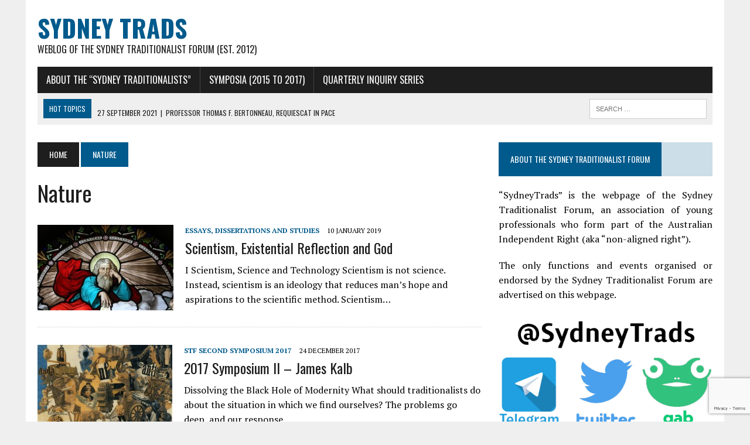

--- FILE ---
content_type: text/html; charset=UTF-8
request_url: https://sydneytrads.com/tag/nature/
body_size: 18234
content:
<!DOCTYPE html>
<html class="no-js" lang="en-US">
<head>
<meta charset="UTF-8">
<meta name="viewport" content="width=device-width, initial-scale=1.0">
<link rel="profile" href="https://gmpg.org/xfn/11" />
<title>Nature Archives - Sydney Trads</title>

<!-- This site is optimized with the Yoast SEO plugin v12.7.1 - https://yoast.com/wordpress/plugins/seo/ -->
<meta name="robots" content="max-snippet:-1, max-image-preview:large, max-video-preview:-1"/>
<link rel="canonical" href="https://sydneytrads.com/tag/nature/" />
<link rel="next" href="https://sydneytrads.com/tag/nature/page/2/" />
<meta property="og:locale" content="en_US" />
<meta property="og:type" content="object" />
<meta property="og:title" content="Nature Archives - Sydney Trads" />
<meta property="og:url" content="https://sydneytrads.com/tag/nature/" />
<meta property="og:site_name" content="Sydney Trads" />
<meta name="twitter:card" content="summary_large_image" />
<meta name="twitter:title" content="Nature Archives - Sydney Trads" />
<meta name="twitter:site" content="@sydneytrads" />
<script type='application/ld+json' class='yoast-schema-graph yoast-schema-graph--main'>{"@context":"https://schema.org","@graph":[{"@type":"Organization","@id":"https://sydneytrads.com/#organization","name":"Sydney Trads","url":"https://sydneytrads.com/","sameAs":["https://twitter.com/sydneytrads"],"logo":{"@type":"ImageObject","@id":"https://sydneytrads.com/#logo","url":"https://sydneytrads.com/wp-content/uploads/2019/08/stf.jpeg","width":256,"height":256,"caption":"Sydney Trads"},"image":{"@id":"https://sydneytrads.com/#logo"}},{"@type":"WebSite","@id":"https://sydneytrads.com/#website","url":"https://sydneytrads.com/","name":"Sydney Trads","description":"Weblog of the Sydney Traditionalist Forum (Est. 2012)","publisher":{"@id":"https://sydneytrads.com/#organization"},"potentialAction":{"@type":"SearchAction","target":"https://sydneytrads.com/?s={search_term_string}","query-input":"required name=search_term_string"}},{"@type":"CollectionPage","@id":"https://sydneytrads.com/tag/nature/#webpage","url":"https://sydneytrads.com/tag/nature/","inLanguage":"en-US","name":"Nature Archives - Sydney Trads","isPartOf":{"@id":"https://sydneytrads.com/#website"}}]}</script>
<!-- / Yoast SEO plugin. -->

<link rel='dns-prefetch' href='//sydneytrads.com' />
<link rel='dns-prefetch' href='//www.google.com' />
<link rel='dns-prefetch' href='//fonts.googleapis.com' />
<link rel='dns-prefetch' href='//s.w.org' />
<link rel="alternate" type="application/rss+xml" title="Sydney Trads &raquo; Feed" href="https://sydneytrads.com/feed/" />
<link rel="alternate" type="application/rss+xml" title="Sydney Trads &raquo; Comments Feed" href="https://sydneytrads.com/comments/feed/" />
<link rel="alternate" type="application/rss+xml" title="Sydney Trads &raquo; Nature Tag Feed" href="https://sydneytrads.com/tag/nature/feed/" />
		<script type="text/javascript">
			window._wpemojiSettings = {"baseUrl":"https:\/\/s.w.org\/images\/core\/emoji\/12.0.0-1\/72x72\/","ext":".png","svgUrl":"https:\/\/s.w.org\/images\/core\/emoji\/12.0.0-1\/svg\/","svgExt":".svg","source":{"concatemoji":"https:\/\/sydneytrads.com\/wp-includes\/js\/wp-emoji-release.min.js?ver=5.3.20"}};
			!function(e,a,t){var n,r,o,i=a.createElement("canvas"),p=i.getContext&&i.getContext("2d");function s(e,t){var a=String.fromCharCode;p.clearRect(0,0,i.width,i.height),p.fillText(a.apply(this,e),0,0);e=i.toDataURL();return p.clearRect(0,0,i.width,i.height),p.fillText(a.apply(this,t),0,0),e===i.toDataURL()}function c(e){var t=a.createElement("script");t.src=e,t.defer=t.type="text/javascript",a.getElementsByTagName("head")[0].appendChild(t)}for(o=Array("flag","emoji"),t.supports={everything:!0,everythingExceptFlag:!0},r=0;r<o.length;r++)t.supports[o[r]]=function(e){if(!p||!p.fillText)return!1;switch(p.textBaseline="top",p.font="600 32px Arial",e){case"flag":return s([127987,65039,8205,9895,65039],[127987,65039,8203,9895,65039])?!1:!s([55356,56826,55356,56819],[55356,56826,8203,55356,56819])&&!s([55356,57332,56128,56423,56128,56418,56128,56421,56128,56430,56128,56423,56128,56447],[55356,57332,8203,56128,56423,8203,56128,56418,8203,56128,56421,8203,56128,56430,8203,56128,56423,8203,56128,56447]);case"emoji":return!s([55357,56424,55356,57342,8205,55358,56605,8205,55357,56424,55356,57340],[55357,56424,55356,57342,8203,55358,56605,8203,55357,56424,55356,57340])}return!1}(o[r]),t.supports.everything=t.supports.everything&&t.supports[o[r]],"flag"!==o[r]&&(t.supports.everythingExceptFlag=t.supports.everythingExceptFlag&&t.supports[o[r]]);t.supports.everythingExceptFlag=t.supports.everythingExceptFlag&&!t.supports.flag,t.DOMReady=!1,t.readyCallback=function(){t.DOMReady=!0},t.supports.everything||(n=function(){t.readyCallback()},a.addEventListener?(a.addEventListener("DOMContentLoaded",n,!1),e.addEventListener("load",n,!1)):(e.attachEvent("onload",n),a.attachEvent("onreadystatechange",function(){"complete"===a.readyState&&t.readyCallback()})),(n=t.source||{}).concatemoji?c(n.concatemoji):n.wpemoji&&n.twemoji&&(c(n.twemoji),c(n.wpemoji)))}(window,document,window._wpemojiSettings);
		</script>
		<style type="text/css">
img.wp-smiley,
img.emoji {
	display: inline !important;
	border: none !important;
	box-shadow: none !important;
	height: 1em !important;
	width: 1em !important;
	margin: 0 .07em !important;
	vertical-align: -0.1em !important;
	background: none !important;
	padding: 0 !important;
}
</style>
	<link rel='stylesheet' id='wp-block-library-css'  href='https://sydneytrads.com/wp-includes/css/dist/block-library/style.min.css?ver=5.3.20' type='text/css' media='all' />
<link rel='stylesheet' id='contact-form-7-css'  href='https://sydneytrads.com/wp-content/plugins/contact-form-7/includes/css/styles.css?ver=5.2.2' type='text/css' media='all' />
<link rel='stylesheet' id='mh-style-css'  href='https://sydneytrads.com/wp-content/themes/mh-newsdesk/style.css?ver=1.4.4' type='text/css' media='all' />
<link rel='stylesheet' id='mh-font-awesome-css'  href='https://sydneytrads.com/wp-content/themes/mh-newsdesk/includes/font-awesome.min.css' type='text/css' media='all' />
<link rel='stylesheet' id='mh-google-fonts-css'  href='https://fonts.googleapis.com/css?family=PT+Serif:300,400,400italic,600,700%7cOswald:300,400,400italic,600,700' type='text/css' media='all' />
<script type='text/javascript' src='https://sydneytrads.com/wp-includes/js/jquery/jquery.js?ver=1.12.4-wp'></script>
<script type='text/javascript' src='https://sydneytrads.com/wp-includes/js/jquery/jquery-migrate.min.js?ver=1.4.1'></script>
<script type='text/javascript' src='https://sydneytrads.com/wp-content/themes/mh-newsdesk/js/scripts.js?ver=5.3.20'></script>
<link rel='https://api.w.org/' href='https://sydneytrads.com/wp-json/' />
<link rel="EditURI" type="application/rsd+xml" title="RSD" href="https://sydneytrads.com/xmlrpc.php?rsd" />
<link rel="wlwmanifest" type="application/wlwmanifest+xml" href="https://sydneytrads.com/wp-includes/wlwmanifest.xml" /> 
<meta name="generator" content="WordPress 5.3.20" />
<!--[if lt IE 9]>
<script src="https://sydneytrads.com/wp-content/themes/mh-newsdesk/js/css3-mediaqueries.js"></script>
<![endif]-->
		<style type="text/css" id="wp-custom-css">
			.entry-tags {
	position: bottom
}		</style>
		</head>
<body class="archive tag tag-nature tag-2260 mh-right-sb mh-loop-layout1" itemscope="itemscope" itemtype="http://schema.org/WebPage">
<div id="mh-wrapper">
<header class="mh-header" itemscope="itemscope" itemtype="http://schema.org/WPHeader">
	<div class="header-wrap clearfix">
				<div class="mh-col mh-1-3 header-logo-full">
			<a href="https://sydneytrads.com/" title="Sydney Trads" rel="home">
<div class="logo-wrap" role="banner">
<div class="logo">
<h1 class="logo-title">Sydney Trads</h1>
<h2 class="logo-tagline">Weblog of the Sydney Traditionalist Forum (Est. 2012)</h2>
</div>
</div>
</a>
		</div>
			</div>
	<div class="header-menu clearfix">
		<nav class="main-nav clearfix" itemscope="itemscope" itemtype="http://schema.org/SiteNavigationElement">
			<div class="menu-content-menu-container"><ul id="menu-content-menu" class="menu"><li id="menu-item-11292" class="menu-item menu-item-type-post_type menu-item-object-page menu-item-has-children menu-item-11292"><a href="https://sydneytrads.com/about/">About the &#8220;Sydney Traditionalists&#8221;</a>
<ul class="sub-menu">
	<li id="menu-item-11262" class="menu-item menu-item-type-taxonomy menu-item-object-category menu-item-11262"><a href="https://sydneytrads.com/category/events-and-functions/">Events and Functions</a></li>
	<li id="menu-item-11263" class="menu-item menu-item-type-taxonomy menu-item-object-category menu-item-11263"><a href="https://sydneytrads.com/category/news-and-opinion/">News and Opinion</a></li>
	<li id="menu-item-11264" class="menu-item menu-item-type-taxonomy menu-item-object-category menu-item-11264"><a href="https://sydneytrads.com/category/essays-dissertations-and-studies/">Essays, Dissertations and Studies</a></li>
</ul>
</li>
<li id="menu-item-11284" class="menu-item menu-item-type-custom menu-item-object-custom menu-item-home menu-item-has-children menu-item-11284"><a href="https://sydneytrads.com">SYMPOSIA (2015 to 2017)</a>
<ul class="sub-menu">
	<li id="menu-item-11285" class="menu-item menu-item-type-custom menu-item-object-custom menu-item-11285"><a href="https://sydneytrads.com/2015/10/17/2015-symposium-introduction-and-welcome/">2015   :   Quo Vadis Conservatism? Do Traditionalists have a Place in the Current Party Political System?</a></li>
	<li id="menu-item-11286" class="menu-item menu-item-type-custom menu-item-object-custom menu-item-11286"><a href="https://sydneytrads.com/2016/04/30/2016-symposium-introduction-and-welcome/">2016    :    Transcendence &#8211; Community, Nation, Civilisation; Religious Aspects of the Present Turmoil</a></li>
	<li id="menu-item-11287" class="menu-item menu-item-type-custom menu-item-object-custom menu-item-11287"><a href="https://sydneytrads.com/2017/02/11/2017-symposium-introduction-and-welcome/">2017   :   The future of Western Identity, Problems and Possibilities, Obstacles and Opportunities</a></li>
	<li id="menu-item-11288" class="menu-item menu-item-type-custom menu-item-object-custom menu-item-11288"><a href="https://sydneytrads.com/2017/12/24/second-symposium-introduction-and-welcome/">2017   :   Reactionary Praxis, How to Turn Critique and Theory into Practical Use</a></li>
</ul>
</li>
<li id="menu-item-11665" class="menu-item menu-item-type-custom menu-item-object-custom menu-item-11665"><a href="https://sydneytrads.com/tag/quarterly-inquiry-series/">Quarterly Inquiry Series</a></li>
</ul></div>		</nav>
		<div class="header-sub clearfix">
							<div id="ticker" class="news-ticker mh-col mh-2-3 clearfix">
			<span class="ticker-title">
			Hot Topics		</span>
		<ul class="ticker-content">			<li class="ticker-item">
				<a class="ticker-item-link" href="https://sydneytrads.com/2022/12/24/capitalism-an-archaic-critique/" title="Capitalism: An Archaic Critique">
					<span class="ticker-item-date">24 December 2022</span>
					<span class="ticker-item-separator">|</span>
					<span class="ticker-item-title">Capitalism: An Archaic Critique</span>
				</a>
			</li>			<li class="ticker-item">
				<a class="ticker-item-link" href="https://sydneytrads.com/2021/09/27/thomas-f-bertonneau-rip/" title="Professor Thomas F. Bertonneau, Requiescat in Pace">
					<span class="ticker-item-date">27 September 2021</span>
					<span class="ticker-item-separator">|</span>
					<span class="ticker-item-title">Professor Thomas F. Bertonneau, Requiescat in Pace</span>
				</a>
			</li>			<li class="ticker-item">
				<a class="ticker-item-link" href="https://sydneytrads.com/2021/01/19/peter-frost/" title="The National Question (A Response to Frank Salter)">
					<span class="ticker-item-date">19 January 2021</span>
					<span class="ticker-item-separator">|</span>
					<span class="ticker-item-title">The National Question (A Response to Frank Salter)</span>
				</a>
			</li>			<li class="ticker-item">
				<a class="ticker-item-link" href="https://sydneytrads.com/2020/12/29/the-year-in-review-2020/" title="The Year in Review: 2020, was &#8220;Mostly Peaceful&#8221; [sic]">
					<span class="ticker-item-date">29 December 2020</span>
					<span class="ticker-item-separator">|</span>
					<span class="ticker-item-title">The Year in Review: 2020, was &#8220;Mostly Peaceful&#8221; [sic]</span>
				</a>
			</li>			<li class="ticker-item">
				<a class="ticker-item-link" href="https://sydneytrads.com/2020/12/18/sir-henry-parkess-liberal-ethnic-nationalism/" title="Sir Henry Parkes’s Liberal-Ethnic Nationalism">
					<span class="ticker-item-date">18 December 2020</span>
					<span class="ticker-item-separator">|</span>
					<span class="ticker-item-title">Sir Henry Parkes’s Liberal-Ethnic Nationalism</span>
				</a>
			</li>	</ul>
</div>						<aside class="mh-col mh-1-3 header-search">
				<form role="search" method="get" class="search-form" action="https://sydneytrads.com/">
				<label>
					<span class="screen-reader-text">Search for:</span>
					<input type="search" class="search-field" placeholder="Search &hellip;" value="" name="s" />
				</label>
				<input type="submit" class="search-submit" value="Search" />
			</form>			</aside>
		</div>
	</div>
</header><div class="mh-section mh-group">
	<div id="main-content" class="mh-loop" role="main"><nav class="breadcrumb"><span itemscope itemtype="http://data-vocabulary.org/Breadcrumb"><a href="https://sydneytrads.com" itemprop="url" class="bc-home"><span itemprop="title">Home</span></a></span> <span class="bc-text">Nature</span></nav>
<h1 class="page-title">Nature</h1>
<article class="content-list clearfix post-10907 post type-post status-publish format-standard has-post-thumbnail hentry category-essays-dissertations-and-studies tag-aletheia tag-aristotle tag-atheism tag-baltasar-gracian-y-morales tag-benevolence tag-christianity tag-cynicism tag-deity-and-the-divine tag-epistemology tag-existentialism tag-free-will tag-friedrich-wilhelm-nietzsche tag-human-condition tag-ideology tag-isidore-marie-auguste-francois-xavier-comte tag-jesus-christ tag-materialism tag-metaphysics tag-moral-agency tag-myth tag-narcissism tag-nature tag-new-age tag-nikolai-alexandrovich-berdyaev tag-objectivity-and-subjectivity tag-ontology tag-parmenides-of-elea tag-pedro-blas-gonzalez tag-piety tag-post-modernism tag-principle tag-purpose tag-rationalism tag-reductionism tag-relativism tag-religion tag-science tag-scientism tag-technology tag-transcendence tag-trinity tag-truth tag-virtue">
	<div class="content-thumb content-list-thumb">
		<a href="https://sydneytrads.com/2019/01/10/pedro-blas-gonzalez-3/" title="Scientism, Existential Reflection and God"><img width="232" height="146" src="https://sydneytrads.com/wp-content/uploads/2019/01/god-stain-glass.jpg" class="attachment-content-list size-content-list wp-post-image" alt="" srcset="https://sydneytrads.com/wp-content/uploads/2019/01/god-stain-glass.jpg 823w, https://sydneytrads.com/wp-content/uploads/2019/01/god-stain-glass-300x189.jpg 300w, https://sydneytrads.com/wp-content/uploads/2019/01/god-stain-glass-768x483.jpg 768w" sizes="(max-width: 232px) 100vw, 232px" />		</a>
	</div>
	<header class="content-list-header">
		<p class="entry-meta">
<span class="entry-meta-cats"><a href="https://sydneytrads.com/category/essays-dissertations-and-studies/" rel="category tag">Essays, Dissertations and Studies</a></span>
<span class="entry-meta-date updated">10 January 2019</span>
</p>
		<h3 class="entry-title content-list-title">
			<a href="https://sydneytrads.com/2019/01/10/pedro-blas-gonzalez-3/" title="Scientism, Existential Reflection and God" rel="bookmark">
				Scientism, Existential Reflection and God			</a>
		</h3>
	</header>
	<div class="content-list-excerpt">
		<p>I Scientism, Science and Technology Scientism is not science. Instead, scientism is an ideology that reduces man’s hope and aspirations to the scientific method. Scientism&#8230;</p>
	</div>
</article>
<hr class="mh-separator content-list-separator"><article class="content-list clearfix post-10020 post type-post status-publish format-standard has-post-thumbnail hentry category-stf-second-symposium-2017 tag-aristotle tag-books tag-bureaucracy tag-capitalism tag-catholic-church tag-catholicism tag-centralisation tag-cinema tag-civil-rights tag-communitarianism tag-community tag-confucious tag-conservative-failure tag-consumerism tag-convergence tag-deconstruction tag-discrimination tag-diversity tag-economics tag-education tag-egalitarianism tag-etatism tag-european-union tag-family tag-fascism tag-feminine tag-feminism tag-francis-bacon tag-free-market tag-freedom tag-gender tag-history tag-home tag-home-life tag-hope tag-human-condition tag-human-rights tag-identity tag-ideology tag-immigration tag-inclusivism tag-individualism tag-inequality tag-internationalism tag-internet tag-james-kalb tag-law tag-liberalism tag-masculinity tag-materialism tag-media tag-metaphysics tag-metapolitics tag-modernism tag-moral-authority tag-moral-imagination tag-morality tag-music tag-nationalism tag-natural-hierarchy tag-natural-rights tag-nature tag-objectivity-and-subjectivity tag-occident tag-parentage tag-particularism tag-physics tag-political-authority tag-political-correctness tag-pop-culture tag-populism tag-praxis- tag-radicalism tag-rationalism tag-religion tag-rene-descartes tag-science tag-slavery tag-social-order tag-technocracy tag-technology tag-teleology tag-the-good-life tag-tradition tag-transsexualism tag-trust tag-universalism tag-utilitarianism tag-war tag-wealth">
	<div class="content-thumb content-list-thumb">
		<a href="https://sydneytrads.com/2017/12/24/symposium-ii-james-kalb/" title="2017 Symposium II – James Kalb"><img width="230" height="146" src="https://sydneytrads.com/wp-content/uploads/2017/12/dada.jpg" class="attachment-content-list size-content-list wp-post-image" alt="" srcset="https://sydneytrads.com/wp-content/uploads/2017/12/dada.jpg 960w, https://sydneytrads.com/wp-content/uploads/2017/12/dada-300x190.jpg 300w, https://sydneytrads.com/wp-content/uploads/2017/12/dada-768x487.jpg 768w" sizes="(max-width: 230px) 100vw, 230px" />		</a>
	</div>
	<header class="content-list-header">
		<p class="entry-meta">
<span class="entry-meta-cats"><a href="https://sydneytrads.com/category/stf-second-symposium-2017/" rel="category tag">STF Second Symposium 2017</a></span>
<span class="entry-meta-date updated">24 December 2017</span>
</p>
		<h3 class="entry-title content-list-title">
			<a href="https://sydneytrads.com/2017/12/24/symposium-ii-james-kalb/" title="2017 Symposium II – James Kalb" rel="bookmark">
				2017 Symposium II – James Kalb			</a>
		</h3>
	</header>
	<div class="content-list-excerpt">
		<p>Dissolving the Black Hole of Modernity What should traditionalists do about the situation in which we find ourselves? The problems go deep, and our response&#8230;</p>
	</div>
</article>
<hr class="mh-separator content-list-separator"><article class="content-list clearfix post-9631 post type-post status-publish format-standard has-post-thumbnail hentry category-essays-dissertations-and-studies tag-aldous-huxley tag-anamnesis- tag-benjamin-libet tag-brain tag-buddha tag-charlie-dunbar-broad tag-christianity tag-consciousness tag-deity-and-the-divine tag-ego tag-epistemology tag-evolution tag-faith tag-frederic-william-henry-myers tag-henry-knowles-beecher tag-human-condition tag-irving-kirsch tag-jesus-christ tag-john-lorber tag-juan-ramon-jimenez tag-judaism tag-kenneth-earl-ken-wilber-ii tag-materialism tag-medicine tag-meme tag-myth-of-er tag-nature tag-near-death-experience tag-nihilism tag-nocebo tag-pam-reynolds tag-philosophy tag-pim-van-lommel tag-placebo tag-plato tag-plotinus tag-poetry tag-rene-girard tag-richard-cocks tag-robert-ader tag-science tag-soul tag-stentor-raesilii tag-transcendence tag-william-james">
	<div class="content-thumb content-list-thumb">
		<a href="https://sydneytrads.com/2017/04/26/richard-cocks-8/" title="Consciousness: What is it, and Where is it Found?"><img width="260" height="146" src="https://sydneytrads.com/wp-content/uploads/2017/04/brain.jpg" class="attachment-content-list size-content-list wp-post-image" alt="" srcset="https://sydneytrads.com/wp-content/uploads/2017/04/brain.jpg 1100w, https://sydneytrads.com/wp-content/uploads/2017/04/brain-300x169.jpg 300w, https://sydneytrads.com/wp-content/uploads/2017/04/brain-768x432.jpg 768w, https://sydneytrads.com/wp-content/uploads/2017/04/brain-1024x576.jpg 1024w" sizes="(max-width: 260px) 100vw, 260px" />		</a>
	</div>
	<header class="content-list-header">
		<p class="entry-meta">
<span class="entry-meta-cats"><a href="https://sydneytrads.com/category/essays-dissertations-and-studies/" rel="category tag">Essays, Dissertations and Studies</a></span>
<span class="entry-meta-date updated">26 April 2017</span>
</p>
		<h3 class="entry-title content-list-title">
			<a href="https://sydneytrads.com/2017/04/26/richard-cocks-8/" title="Consciousness: What is it, and Where is it Found?" rel="bookmark">
				Consciousness: What is it, and Where is it Found?			</a>
		</h3>
	</header>
	<div class="content-list-excerpt">
		<p>It is a common-place assumption that brains generate consciousness. The fact that brain damage, drug use, sleep deprivation, etc., impair thinking seems to confirm the brain’s generative capacity&#8230;.</p>
	</div>
</article>
<hr class="mh-separator content-list-separator"><article class="content-list clearfix post-9412 post type-post status-publish format-standard has-post-thumbnail hentry category-fiction-and-poetry tag-mark-richardson tag-nature">
	<div class="content-thumb content-list-thumb">
		<a href="https://sydneytrads.com/2017/02/28/mark-richardson/" title="Poetry by Mark Richardson: &#8220;Evening Trees&#8221;"><img width="219" height="146" src="https://sydneytrads.com/wp-content/uploads/2017/02/evening-trees.jpg" class="attachment-content-list size-content-list wp-post-image" alt="" srcset="https://sydneytrads.com/wp-content/uploads/2017/02/evening-trees.jpg 640w, https://sydneytrads.com/wp-content/uploads/2017/02/evening-trees-300x200.jpg 300w" sizes="(max-width: 219px) 100vw, 219px" />		</a>
	</div>
	<header class="content-list-header">
		<p class="entry-meta">
<span class="entry-meta-cats"><a href="https://sydneytrads.com/category/fiction-and-poetry/" rel="category tag">Fiction and Poetry</a></span>
<span class="entry-meta-date updated">28 February 2017</span>
</p>
		<h3 class="entry-title content-list-title">
			<a href="https://sydneytrads.com/2017/02/28/mark-richardson/" title="Poetry by Mark Richardson: &#8220;Evening Trees&#8221;" rel="bookmark">
				Poetry by Mark Richardson: &#8220;Evening Trees&#8221;			</a>
		</h3>
	</header>
	<div class="content-list-excerpt">
		<p>Evening trees, arching to the setting sky pulsing upward, palms raised high leaves shimmering in metallic glare one last shout, one trumpet blare sounding out&#8230;</p>
	</div>
</article>
<hr class="mh-separator content-list-separator"><article class="content-list clearfix post-8970 post type-post status-publish format-standard has-post-thumbnail hentry category-stf-symposium-2017 tag-anamnesis- tag-baron-verulam tag-brexit tag-carl-schmitt tag-charles-pierre-baudelaire tag-cuckservative tag-cultural-elites tag-culture-war tag-deconstruction tag-dignity tag-donald-trump tag-education tag-egalitarianism tag-enlightenment tag-family tag-freedom tag-giacomo-taldegardo-francesco-di-sales-saverio-pietro-leopardi tag-globalisation tag-history tag-idealism tag-identity tag-individualism tag-leftist-modus-operandi tag-liberalism tag-machiavellianism tag-mass-man tag-materialism tag-nature tag-nicolas-gomez-davila tag-nihilism tag-objectivity-and-subjectivity tag-plato tag-political-activism tag-power tag-progress tag-reaction tag-reactionary tag-reason tag-redemption tag-reductionism tag-reinhart-koselleck tag-relativism tag-religion tag-rene-descartes tag-techne- tag-the-leviathan tag-urho-lintinen tag-utilitarianism">
	<div class="content-thumb content-list-thumb">
		<a href="https://sydneytrads.com/2017/02/11/2017-symposium-urho-lintinen/" title="2017 Symposium &#8211; Urho Lintinen"><img width="260" height="130" src="https://sydneytrads.com/wp-content/uploads/2017/02/sophocles-bust.jpg" class="attachment-content-list size-content-list wp-post-image" alt="" srcset="https://sydneytrads.com/wp-content/uploads/2017/02/sophocles-bust.jpg 2000w, https://sydneytrads.com/wp-content/uploads/2017/02/sophocles-bust-300x150.jpg 300w, https://sydneytrads.com/wp-content/uploads/2017/02/sophocles-bust-768x384.jpg 768w, https://sydneytrads.com/wp-content/uploads/2017/02/sophocles-bust-1024x512.jpg 1024w, https://sydneytrads.com/wp-content/uploads/2017/02/sophocles-bust-1568x784.jpg 1568w" sizes="(max-width: 260px) 100vw, 260px" />		</a>
	</div>
	<header class="content-list-header">
		<p class="entry-meta">
<span class="entry-meta-cats"><a href="https://sydneytrads.com/category/stf-symposium-2017/" rel="category tag">STF Symposium 2017</a></span>
<span class="entry-meta-date updated">11 February 2017</span>
</p>
		<h3 class="entry-title content-list-title">
			<a href="https://sydneytrads.com/2017/02/11/2017-symposium-urho-lintinen/" title="2017 Symposium &#8211; Urho Lintinen" rel="bookmark">
				2017 Symposium &#8211; Urho Lintinen			</a>
		</h3>
	</header>
	<div class="content-list-excerpt">
		<p>Restraint: An Heroic Tale in Three Acts Every now and then, a social phenomenon reported by the omnipresent media drives me to engage with a&#8230;</p>
	</div>
</article>
<hr class="mh-separator content-list-separator"><article class="content-list clearfix post-8627 post type-post status-publish format-standard has-post-thumbnail hentry category-essays-dissertations-and-studies tag-big-bang tag-chaos-theory tag-deconstruction tag-deity-and-the-divine tag-determinism tag-dualism tag-epistemology tag-evolution tag-free-will tag-heuristics tag-human-condition tag-materialism tag-metaphysics tag-monism tag-nature tag-nihilism tag-ontology tag-orthosphere tag-philosophy tag-reason tag-richard-cocks tag-teleology tag-thomas-f-bertonneau">
	<div class="content-thumb content-list-thumb">
		<a href="https://sydneytrads.com/2016/10/28/richard-cocks-4/" title="The Illogicality of Determinism &#8211; Further Considerations"><img width="260" height="146" src="https://sydneytrads.com/wp-content/uploads/2016/10/dominos.jpg" class="attachment-content-list size-content-list wp-post-image" alt="" srcset="https://sydneytrads.com/wp-content/uploads/2016/10/dominos.jpg 1920w, https://sydneytrads.com/wp-content/uploads/2016/10/dominos-300x169.jpg 300w, https://sydneytrads.com/wp-content/uploads/2016/10/dominos-768x432.jpg 768w, https://sydneytrads.com/wp-content/uploads/2016/10/dominos-1024x576.jpg 1024w, https://sydneytrads.com/wp-content/uploads/2016/10/dominos-1568x882.jpg 1568w" sizes="(max-width: 260px) 100vw, 260px" />		</a>
	</div>
	<header class="content-list-header">
		<p class="entry-meta">
<span class="entry-meta-cats"><a href="https://sydneytrads.com/category/essays-dissertations-and-studies/" rel="category tag">Essays, Dissertations and Studies</a></span>
<span class="entry-meta-date updated">28 October 2016</span>
</p>
		<h3 class="entry-title content-list-title">
			<a href="https://sydneytrads.com/2016/10/28/richard-cocks-4/" title="The Illogicality of Determinism &#8211; Further Considerations" rel="bookmark">
				The Illogicality of Determinism &#8211; Further Considerations			</a>
		</h3>
	</header>
	<div class="content-list-excerpt">
		<p>In “The Illogicality of Determinism” (The Orthosphere, 19 March 2016) I point out the absurdity and contradictions of arguing for determinism.¹ The sheer pointlessness of&#8230;</p>
	</div>
</article>
<hr class="mh-separator content-list-separator"><article class="content-list clearfix post-8228 post type-post status-publish format-standard has-post-thumbnail hentry category-quotes tag-conservatism-defined tag-nature tag-paul-gottfried tag-social-policy tag-thomas-fleming">
	<div class="content-thumb content-list-thumb">
		<a href="https://sydneytrads.com/2016/07/25/paul-gottfried-thomas-fleming/" title="Quote of the Week: Paul Gottfried and Thomas Fleming, &#8220;The Conservative Movement&#8221;"><img width="260" height="140" src="https://sydneytrads.com/wp-content/uploads/2015/10/prof-paul-edward-gottfried.jpg" class="attachment-content-list size-content-list wp-post-image" alt="" srcset="https://sydneytrads.com/wp-content/uploads/2015/10/prof-paul-edward-gottfried.jpg 810w, https://sydneytrads.com/wp-content/uploads/2015/10/prof-paul-edward-gottfried-300x162.jpg 300w, https://sydneytrads.com/wp-content/uploads/2015/10/prof-paul-edward-gottfried-768x414.jpg 768w" sizes="(max-width: 260px) 100vw, 260px" />		</a>
	</div>
	<header class="content-list-header">
		<p class="entry-meta">
<span class="entry-meta-cats"><a href="https://sydneytrads.com/category/quotes/" rel="category tag">Quotes</a></span>
<span class="entry-meta-date updated">25 July 2016</span>
</p>
		<h3 class="entry-title content-list-title">
			<a href="https://sydneytrads.com/2016/07/25/paul-gottfried-thomas-fleming/" title="Quote of the Week: Paul Gottfried and Thomas Fleming, &#8220;The Conservative Movement&#8221;" rel="bookmark">
				Quote of the Week: Paul Gottfried and Thomas Fleming, &#8220;The Conservative Movement&#8221;			</a>
		</h3>
	</header>
	<div class="content-list-excerpt">
		<p>“Whatever the differences that characterize their various schools of thought, conservatives, as much as Leftists, are united by a distinctive approach to reality – particularly&#8230;</p>
	</div>
</article>
<hr class="mh-separator content-list-separator"><article class="content-list clearfix post-8162 post type-post status-publish format-standard has-post-thumbnail hentry category-fiction-and-poetry tag-e-antony-gray tag-nature tag-poetry">
	<div class="content-thumb content-list-thumb">
		<a href="https://sydneytrads.com/2016/07/17/e-antony-gray/" title="Poetry by E. Antony Gray: &#8220;The Rose of Time&#8221;"><img width="234" height="146" src="https://sydneytrads.com/wp-content/uploads/2016/07/rose.jpg" class="attachment-content-list size-content-list wp-post-image" alt="" srcset="https://sydneytrads.com/wp-content/uploads/2016/07/rose.jpg 675w, https://sydneytrads.com/wp-content/uploads/2016/07/rose-300x188.jpg 300w" sizes="(max-width: 234px) 100vw, 234px" />		</a>
	</div>
	<header class="content-list-header">
		<p class="entry-meta">
<span class="entry-meta-cats"><a href="https://sydneytrads.com/category/fiction-and-poetry/" rel="category tag">Fiction and Poetry</a></span>
<span class="entry-meta-date updated">17 July 2016</span>
</p>
		<h3 class="entry-title content-list-title">
			<a href="https://sydneytrads.com/2016/07/17/e-antony-gray/" title="Poetry by E. Antony Gray: &#8220;The Rose of Time&#8221;" rel="bookmark">
				Poetry by E. Antony Gray: &#8220;The Rose of Time&#8221;			</a>
		</h3>
	</header>
	<div class="content-list-excerpt">
		<p>Everything in time prolongs It must heed its inward law To such all that is belongs And in this it has no flaw; Dark rose&#8230;</p>
	</div>
</article>
<hr class="mh-separator content-list-separator"><article class="content-list clearfix post-7297 post type-post status-publish format-standard has-post-thumbnail hentry category-stf-symposium-2016 tag-alienation tag-architecture tag-community tag-displacement tag-dwelling tag-ethics tag-harmony tag-home-life tag-human-condition tag-martin-heidegger tag-materialism tag-metaphysics tag-modernism tag-moral-authority tag-nature tag-peter-king tag-power tag-progress tag-rene-descartes tag-rene-guenon tag-science tag-the-permanent-things tag-transcendence tag-transgression">
	<div class="content-thumb content-list-thumb">
		<a href="https://sydneytrads.com/2016/04/30/2016-symposium-peter-king/" title="2016 Symposium &#8211; Peter King"><img width="219" height="146" src="https://sydneytrads.com/wp-content/uploads/2016/04/icelandic-hut.jpg" class="attachment-content-list size-content-list wp-post-image" alt="" srcset="https://sydneytrads.com/wp-content/uploads/2016/04/icelandic-hut.jpg 640w, https://sydneytrads.com/wp-content/uploads/2016/04/icelandic-hut-300x200.jpg 300w" sizes="(max-width: 219px) 100vw, 219px" />		</a>
	</div>
	<header class="content-list-header">
		<p class="entry-meta">
<span class="entry-meta-cats"><a href="https://sydneytrads.com/category/stf-symposium-2016/" rel="category tag">STF Symposium 2016</a></span>
<span class="entry-meta-date updated">30 April 2016</span>
</p>
		<h3 class="entry-title content-list-title">
			<a href="https://sydneytrads.com/2016/04/30/2016-symposium-peter-king/" title="2016 Symposium &#8211; Peter King" rel="bookmark">
				2016 Symposium &#8211; Peter King			</a>
		</h3>
	</header>
	<div class="content-list-excerpt">
		<p>Of the World Some scientists tell the story that we are all made of matter that has existed since the beginning of the universe, and&#8230;</p>
	</div>
</article>
<hr class="mh-separator content-list-separator"><article class="content-list clearfix post-7292 post type-post status-publish format-standard has-post-thumbnail hentry category-quotes tag-family tag-gender tag-hedonism tag-human-condition tag-john-ronald-reuel-tolkien tag-love tag-michael-tolkien tag-nature tag-patriarchy tag-romanticism tag-sentimentalism tag-sex">
	<div class="content-thumb content-list-thumb">
		<a href="https://sydneytrads.com/2016/03/28/j-r-r-tolkien/" title="Quote of the Week: J. R. R. Tolkien, Letter to his Son Concerning Women, Courtship and Romance"><img width="103" height="146" src="https://sydneytrads.com/wp-content/uploads/2015/10/j-r-r-tolkien.jpg" class="attachment-content-list size-content-list wp-post-image" alt="" srcset="https://sydneytrads.com/wp-content/uploads/2015/10/j-r-r-tolkien.jpg 720w, https://sydneytrads.com/wp-content/uploads/2015/10/j-r-r-tolkien-211x300.jpg 211w" sizes="(max-width: 103px) 100vw, 103px" />		</a>
	</div>
	<header class="content-list-header">
		<p class="entry-meta">
<span class="entry-meta-cats"><a href="https://sydneytrads.com/category/quotes/" rel="category tag">Quotes</a></span>
<span class="entry-meta-date updated">28 March 2016</span>
</p>
		<h3 class="entry-title content-list-title">
			<a href="https://sydneytrads.com/2016/03/28/j-r-r-tolkien/" title="Quote of the Week: J. R. R. Tolkien, Letter to his Son Concerning Women, Courtship and Romance" rel="bookmark">
				Quote of the Week: J. R. R. Tolkien, Letter to his Son Concerning Women, Courtship and Romance			</a>
		</h3>
	</header>
	<div class="content-list-excerpt">
		<p>&#8220;You may meet in life (as in literature) women who are flighty, or even plain wanton — I don&#8217;t refer to mere flirtatiousness, the sparring&#8230;</p>
	</div>
</article>
<hr class="mh-separator content-list-separator"><div class="pagination clearfix"><span aria-current="page" class="page-numbers current">1</span>
<a class="page-numbers" href="https://sydneytrads.com/tag/nature/page/2/">2</a>
<a class="next page-numbers" href="https://sydneytrads.com/tag/nature/page/2/">&raquo;</a></div>	</div>
	<aside class="mh-sidebar" itemscope="itemscope" itemtype="http://schema.org/WPSideBar">
	<div id="text-2" class="sb-widget clearfix widget_text"><h4 class="widget-title"><span>ABOUT THE SYDNEY TRADITIONALIST FORUM</span></h4>			<div class="textwidget"><p style="text-align: justify;">“SydneyTrads” is the webpage of the Sydney Traditionalist Forum, an association of young professionals who form part of the Australian Independent Right (aka “non-aligned right”).</p>
<p style="text-align: justify;">The only functions and events organised or endorsed by the Sydney Traditionalist Forum are advertised on this webpage.</p>
</div>
		</div><div id="media_image-3" class="sb-widget clearfix widget_media_image"><img width="920" height="469" src="https://sydneytrads.com/wp-content/uploads/2019/12/SydneyTrads-Coms-Banner.png" class="image wp-image-11641  attachment-full size-full" alt="" style="max-width: 100%; height: auto;" srcset="https://sydneytrads.com/wp-content/uploads/2019/12/SydneyTrads-Coms-Banner.png 920w, https://sydneytrads.com/wp-content/uploads/2019/12/SydneyTrads-Coms-Banner-300x153.png 300w, https://sydneytrads.com/wp-content/uploads/2019/12/SydneyTrads-Coms-Banner-768x392.png 768w" sizes="(max-width: 920px) 100vw, 920px" /></div><div id="mh_newsdesk_posts_large-4" class="sb-widget clearfix mh_newsdesk_posts_large"><h4 class="widget-title"><span>RECENT POSTS</span></h4>			<div class="mh-fp-large-widget clearfix"><article class="content-lead post-12433 post type-post status-publish format-standard has-post-thumbnail hentry category-events-and-functions tag-alienation tag-anarchism tag-archaic-values tag-authoritarianism tag-base-and-superstructure tag-capitalism tag-corporatism tag-custom tag-democracy tag-desacralisation tag-distributism tag-donald-trump tag-economic-nationalism tag-economics tag-emphyteusis tag-enlightenment tag-fascism tag-feudalism tag-fustel-de-coulanges tag-gemeinschaft tag-georgism tag-gottfried-feder tag-indo-european-indo-aryan-civilisation tag-laissez-faire tag-latifundia tag-law tag-libertarianism tag-mancipatio tag-mannerbund tag-marxism tag-natural-hierarchy tag-oikonomos- tag-particularism tag-paterfamilias tag-peculium tag-pierre-joseph-proudhon tag-power tag-property tag-religion tag-rerum-novarum tag-res-mancipi-res-nec-mancipi tag-sacred tag-sovereignty tag-thomas-piketty tag-ugo-spirito tag-usufruct tag-usury tag-values">
	<div class="content-thumb content-lead-thumb">
		<a href="https://sydneytrads.com/2022/12/24/capitalism-an-archaic-critique/" title="Capitalism: An Archaic Critique"><img width="777" height="437" src="https://sydneytrads.com/wp-content/uploads/2022/12/Antient-Roman-Father-777x437.jpg" class="attachment-content-single size-content-single wp-post-image" alt="" srcset="https://sydneytrads.com/wp-content/uploads/2022/12/Antient-Roman-Father-777x437.jpg 777w, https://sydneytrads.com/wp-content/uploads/2022/12/Antient-Roman-Father-300x168.jpg 300w, https://sydneytrads.com/wp-content/uploads/2022/12/Antient-Roman-Father-1024x574.jpg 1024w, https://sydneytrads.com/wp-content/uploads/2022/12/Antient-Roman-Father-768x431.jpg 768w, https://sydneytrads.com/wp-content/uploads/2022/12/Antient-Roman-Father-180x101.jpg 180w, https://sydneytrads.com/wp-content/uploads/2022/12/Antient-Roman-Father-260x146.jpg 260w, https://sydneytrads.com/wp-content/uploads/2022/12/Antient-Roman-Father-373x210.jpg 373w, https://sydneytrads.com/wp-content/uploads/2022/12/Antient-Roman-Father-120x67.jpg 120w, https://sydneytrads.com/wp-content/uploads/2022/12/Antient-Roman-Father.jpg 1050w" sizes="(max-width: 777px) 100vw, 777px" />		</a>
	</div>
	<p class="entry-meta">
<span class="entry-meta-cats"><a href="https://sydneytrads.com/category/events-and-functions/" rel="category tag">Events and Functions</a></span>
<span class="entry-meta-date updated">24 December 2022</span>
</p>
	<h3 class="entry-title content-lead-title">
		<a href="https://sydneytrads.com/2022/12/24/capitalism-an-archaic-critique/" title="Capitalism: An Archaic Critique" rel="bookmark">
			Capitalism: An Archaic Critique		</a>
	</h3>
	<div class="content-lead-excerpt">
		<p>This is the text of a presentation given to the Sydney Traditionalist Forum on 29 October 2022 by Mike Maxwell of Imperium Press, as part&#8230;</p>
					<a class="button" href="https://sydneytrads.com/2022/12/24/capitalism-an-archaic-critique/">
				<span>Read More</span>
			</a>	</div>
</article><hr class="mh-separator">
<article class="content-lead post-12423 post type-post status-publish format-standard has-post-thumbnail hentry category-news-and-opinion tag-eulogy tag-gerard-manley-hopkins tag-j-m-smith tag-orthosphere tag-thomas-f-bertonneau tag-truth">
	<div class="content-thumb content-lead-thumb">
		<a href="https://sydneytrads.com/2021/09/27/thomas-f-bertonneau-rip/" title="Professor Thomas F. Bertonneau, Requiescat in Pace"><img width="777" height="437" src="https://sydneytrads.com/wp-content/uploads/2021/09/funeral-roses-777x437.jpg" class="attachment-content-single size-content-single wp-post-image" alt="" srcset="https://sydneytrads.com/wp-content/uploads/2021/09/funeral-roses-777x437.jpg 777w, https://sydneytrads.com/wp-content/uploads/2021/09/funeral-roses-180x101.jpg 180w, https://sydneytrads.com/wp-content/uploads/2021/09/funeral-roses-260x146.jpg 260w, https://sydneytrads.com/wp-content/uploads/2021/09/funeral-roses-373x210.jpg 373w, https://sydneytrads.com/wp-content/uploads/2021/09/funeral-roses-120x67.jpg 120w" sizes="(max-width: 777px) 100vw, 777px" />		</a>
	</div>
	<p class="entry-meta">
<span class="entry-meta-cats"><a href="https://sydneytrads.com/category/news-and-opinion/" rel="category tag">News and Opinion</a></span>
<span class="entry-meta-date updated">27 September 2021</span>
</p>
	<h3 class="entry-title content-lead-title">
		<a href="https://sydneytrads.com/2021/09/27/thomas-f-bertonneau-rip/" title="Professor Thomas F. Bertonneau, Requiescat in Pace" rel="bookmark">
			Professor Thomas F. Bertonneau, Requiescat in Pace		</a>
	</h3>
	<div class="content-lead-excerpt">
		<p>It is with great sadness that we report the passing of our friend and occasional contributor to SydneyTrads, Professor Thomas F. Bertonneau. News of this&#8230;</p>
					<a class="button" href="https://sydneytrads.com/2021/09/27/thomas-f-bertonneau-rip/">
				<span>Read More</span>
			</a>	</div>
</article><hr class="mh-separator">
<article class="content-lead post-12408 post type-post status-publish format-standard has-post-thumbnail hentry category-essays-dissertations-and-studies tag-british-empire tag-canada tag-christianity tag-cultural-elites tag-demographics tag-economics tag-empire tag-ethnic-nationalism tag-ethnicity tag-frank-salter tag-free-market tag-globalisation tag-hajnal-line tag-human-biodiversity tag-immigration tag-john-hajnal tag-john-stuart-mill tag-law tag-liberalism tag-nationalism tag-peter-frost tag-pierre-elliott-trudeau tag-tanner-greer tag-universalism">
	<div class="content-thumb content-lead-thumb">
		<a href="https://sydneytrads.com/2021/01/19/peter-frost/" title="The National Question (A Response to Frank Salter)"><img width="777" height="437" src="https://sydneytrads.com/wp-content/uploads/2021/01/Nuremberg-777x437.jpg" class="attachment-content-single size-content-single wp-post-image" alt="" srcset="https://sydneytrads.com/wp-content/uploads/2021/01/Nuremberg-777x437.jpg 777w, https://sydneytrads.com/wp-content/uploads/2021/01/Nuremberg-180x101.jpg 180w, https://sydneytrads.com/wp-content/uploads/2021/01/Nuremberg-260x146.jpg 260w, https://sydneytrads.com/wp-content/uploads/2021/01/Nuremberg-373x210.jpg 373w, https://sydneytrads.com/wp-content/uploads/2021/01/Nuremberg-120x67.jpg 120w" sizes="(max-width: 777px) 100vw, 777px" />		</a>
	</div>
	<p class="entry-meta">
<span class="entry-meta-cats"><a href="https://sydneytrads.com/category/essays-dissertations-and-studies/" rel="category tag">Essays, Dissertations and Studies</a></span>
<span class="entry-meta-date updated">19 January 2021</span>
</p>
	<h3 class="entry-title content-lead-title">
		<a href="https://sydneytrads.com/2021/01/19/peter-frost/" title="The National Question (A Response to Frank Salter)" rel="bookmark">
			The National Question (A Response to Frank Salter)		</a>
	</h3>
	<div class="content-lead-excerpt">
		<p>This article is a response to Dr. Frank Salter&#8217;s address to the Sydney Traditionalist Forum, titled &#8220;Sir Henry Parkes’s Liberal-Ethnic Nationalism&#8220;, which was delivered on&#8230;</p>
					<a class="button" href="https://sydneytrads.com/2021/01/19/peter-frost/">
				<span>Read More</span>
			</a>	</div>
</article><hr class="mh-separator">
<article class="content-lead post-12336 post type-post status-publish format-standard has-post-thumbnail hentry category-news-and-opinion tag-build-back-better tag-great-reset tag-maga tag-million-maga-march tag-metoo tag-aaron-jay-danielson tag-abdoullakh-abouyedovich-anzorov tag-abortion tag-alternative-right tag-amazon tag-amy-coney-barrett-judge tag-anarcho-tyranny tag-anastacia-palaszczuk tag-andrew-duncombe tag-anthony-huber tag-anti-defamation-league tag-anti-fascist-aktion tag-apple-inc tag-astrazeneca tag-australian-labor-party tag-bernell-trammell tag-black-lives-matter tag-blake-david-hampe tag-blue-lives-matter tag-boers tag-boogaloo-movement tag-boris-johnson tag-brendin-horner tag-brenton-tarrant tag-brexit tag-c-a-shoultz tag-cambridge-university tag-cardinal-george-pell tag-center-for-disease-control-us tag-centre-for-strategic-and-international-studies tag-charles-kushner tag-charles-r-holliday-smith tag-charlie-hebdo tag-charlottesville-unite-the-right-rally tag-conservative-party-uk tag-corona-virus-19 tag-cultural-marxism tag-culture-war tag-daniel-andrews tag-daniel-perry tag-david-duke tag-domestic-violence-and-abuse tag-donald-trump tag-dr-andreas-noack tag-e-michael-jones tag-economic-freedom-fighters-rsa tag-election-fraud tag-emmanuel-jean-michel-frederic-macron tag-enoch-powell tag-ethnic-nationalism tag-european-court-of-human-rights tag-european-union tag-extremism tag-facebook tag-farm-murders-rsa tag-free-speech tag-gaige-grosskreutz tag-garret-foster tag-gender-identity-dysmorphia tag-gender-ideology tag-george-floyd tag-ghislaine-maxwell tag-giovanni-angelo-cardinal-becciu tag-gladys-berejiklian tag-google tag-harvey-weinstein tag-hate-speech tag-health tag-high-court-australia tag-hong-kong tag-human-rights tag-identity tag-immigration tag-islam tag-jacinda-ardern tag-jack-gardner tag-james-scurlock tag-japan-olympics-2020 tag-japanese-self-defence-force tag-jean-raspail tag-jeffrey-epstein tag-jen-bokoff tag-jesse-ousley tag-joseph-rosenbaum tag-julian-assange tag-julius-malema tag-keith-windschuttle tag-kenneth-wayne-deberry tag-kyle-rittenhouse tag-lee-tex-keltner tag-liberal-party tag-mark-weinberg-judge tag-matthew-dolloff tag-medicine tag-meghan-markel tag-mica-rhodes tag-michael-forest-reinoehl tag-national-party tag-oliver-berman tag-online-trolls tag-paedophilia tag-pat-corcoran tag-patriot-prayer tag-peter-dutton tag-pfizer tag-police-force-victoria tag-political-correctness tag-populism tag-prince-harry tag-priti-sushil-patel tag-priyamvada-gopal tag-qasem-soleimani-- tag-queensland-university tag-recep-tayyip-erdogan tag-reddit tag-religious-freedom tag-richard-spencer tag-rotherham-1400 tag-royal-family tag-royal-navy tag-ruth-bader-ginsberg-judge tag-sajid-javid tag-samuel-paty tag-scott-morrison tag-sekola-piet-matlaletsa tag-sekwetje-isaiah-mahlamba tag-shane-moon tag-social-media tag-southern-baptist-convention tag-stefan-molyneaux tag-sue-berelowitz tag-terrorism tag-tory tag-twitter tag-us-house-judiciary-antitrust-subcommittee tag-war tag-whiteness tag-yellow-shirts tag-yukio-mishima- tag-zbigniew-ziobro">
	<div class="content-thumb content-lead-thumb">
		<a href="https://sydneytrads.com/2020/12/29/the-year-in-review-2020/" title="The Year in Review: 2020, was &#8220;Mostly Peaceful&#8221; [sic]"><img width="777" height="437" src="https://sydneytrads.com/wp-content/uploads/2020/12/US-Presidential-Election-2020-Batman-vs-Penguin-777x437.jpeg" class="attachment-content-single size-content-single wp-post-image" alt="" srcset="https://sydneytrads.com/wp-content/uploads/2020/12/US-Presidential-Election-2020-Batman-vs-Penguin-777x437.jpeg 777w, https://sydneytrads.com/wp-content/uploads/2020/12/US-Presidential-Election-2020-Batman-vs-Penguin-180x101.jpeg 180w, https://sydneytrads.com/wp-content/uploads/2020/12/US-Presidential-Election-2020-Batman-vs-Penguin-260x146.jpeg 260w, https://sydneytrads.com/wp-content/uploads/2020/12/US-Presidential-Election-2020-Batman-vs-Penguin-373x210.jpeg 373w, https://sydneytrads.com/wp-content/uploads/2020/12/US-Presidential-Election-2020-Batman-vs-Penguin-120x67.jpeg 120w" sizes="(max-width: 777px) 100vw, 777px" />		</a>
	</div>
	<p class="entry-meta">
<span class="entry-meta-cats"><a href="https://sydneytrads.com/category/news-and-opinion/" rel="category tag">News and Opinion</a></span>
<span class="entry-meta-date updated">29 December 2020</span>
</p>
	<h3 class="entry-title content-lead-title">
		<a href="https://sydneytrads.com/2020/12/29/the-year-in-review-2020/" title="The Year in Review: 2020, was &#8220;Mostly Peaceful&#8221; [sic]" rel="bookmark">
			The Year in Review: 2020, was &#8220;Mostly Peaceful&#8221; [sic]		</a>
	</h3>
	<div class="content-lead-excerpt">
		<p>2020 will be remembered as the year that was “mostly peaceful” – meaning, it was anything but. Indeed, the phrase “mostly peaceful” – followed closely&#8230;</p>
					<a class="button" href="https://sydneytrads.com/2020/12/29/the-year-in-review-2020/">
				<span>Read More</span>
			</a>	</div>
</article><hr class="mh-separator">
<article class="content-lead post-12294 post type-post status-publish format-standard has-post-thumbnail hentry category-events-and-functions tag-alfred-deakin tag-ancestry-com tag-andrew-bolt tag-ann-curthoys tag-anthony-d-smith tag-anthropology tag-arthur-calwell tag-australian-league tag-australian-settlement tag-benedict-richard-ogorman-anderson tag-british-empire tag-censorship tag-citizenship tag-civic-nationalism tag-civil-rights tag-civil-war tag-constitution tag-constitutional-convention tag-david-goodhart tag-democracy tag-diversity tag-economics tag-ethnic-nationalism tag-george-borjas tag-greg-sheridan tag-hans-hermann-hoppe tag-henry-harpending tag-henry-reynolds tag-history tag-human-rights tag-identitarianism tag-immigration tag-irenaus-eibl-eibesfeldt tag-john-howard tag-john-stuart-mill tag-judith-sloane tag-keith-windschuttle tag-labour-movement-australian tag-liberal-nationalism tag-liberalism tag-loyalty tag-luigi-cavalli-sforza tag-multiculturalism tag-myra-willard tag-nationalism tag-new-south-wales tag-paul-kelly tag-philippe-rushton tag-pierre-van-den-berghe tag-quarterly-inquiry-series tag-racial-discrimination-act-1975-cth tag-representative-government tag-republicanism tag-richard-lewontin tag-sir-henry-parkes tag-social-cohesion tag-tony-abbott tag-wages tag-white-australia-policy tag-william-charles-wentworth tag-william-hamilton">
	<div class="content-thumb content-lead-thumb">
		<a href="https://sydneytrads.com/2020/12/18/sir-henry-parkess-liberal-ethnic-nationalism/" title="Sir Henry Parkes’s Liberal-Ethnic Nationalism"><img width="777" height="437" src="https://sydneytrads.com/wp-content/uploads/2020/12/henry_parkes-777x437.jpg" class="attachment-content-single size-content-single wp-post-image" alt="" srcset="https://sydneytrads.com/wp-content/uploads/2020/12/henry_parkes-777x437.jpg 777w, https://sydneytrads.com/wp-content/uploads/2020/12/henry_parkes-180x101.jpg 180w, https://sydneytrads.com/wp-content/uploads/2020/12/henry_parkes-260x146.jpg 260w, https://sydneytrads.com/wp-content/uploads/2020/12/henry_parkes-373x210.jpg 373w, https://sydneytrads.com/wp-content/uploads/2020/12/henry_parkes-120x67.jpg 120w" sizes="(max-width: 777px) 100vw, 777px" />		</a>
	</div>
	<p class="entry-meta">
<span class="entry-meta-cats"><a href="https://sydneytrads.com/category/events-and-functions/" rel="category tag">Events and Functions</a></span>
<span class="entry-meta-date updated">18 December 2020</span>
</p>
	<h3 class="entry-title content-lead-title">
		<a href="https://sydneytrads.com/2020/12/18/sir-henry-parkess-liberal-ethnic-nationalism/" title="Sir Henry Parkes’s Liberal-Ethnic Nationalism" rel="bookmark">
			Sir Henry Parkes’s Liberal-Ethnic Nationalism		</a>
	</h3>
	<div class="content-lead-excerpt">
		<p>This is the text of a presentation given to the Sydney Traditionalist Forum on 5 December 2020 by Dr. Frank Salter, as part of the&#8230;</p>
					<a class="button" href="https://sydneytrads.com/2020/12/18/sir-henry-parkess-liberal-ethnic-nationalism/">
				<span>Read More</span>
			</a>	</div>
</article><hr class="mh-separator">
<article class="content-lead post-12268 post type-post status-publish format-standard has-post-thumbnail hentry category-essays-dissertations-and-studies tag-altiero-spinelli tag-anticulture tag-capitalism tag-catholicism tag-centralisation tag-christianity tag-critical-theory tag-cultural-marxism tag-dignity tag-economics tag-education tag-european-union tag-finance-policy tag-frankfurt-school tag-freedom tag-gender tag-gender-studies-cultural-marxist-concept tag-great-rejection tag-herbert-marcuse tag-human-condition tag-identity tag-janusz-korwin-mikke tag-krzysztof-karon tag-leftist-modus-operandi tag-liberalism tag-libertarianism tag-marxism tag-morality tag-neomarxism tag-paul-lafargue tag-poland tag-property tag-right-to-laziness tag-slawomir-mentzen tag-social-engineering tag-theft tag-totalitarianism tag-ventotene-manifesto tag-violence tag-wealth">
	<div class="content-thumb content-lead-thumb">
		<a href="https://sydneytrads.com/2020/10/05/krzysztof-karon-the-history-of-anti-culture/" title="Conclusions from The History of Anticulture"><img width="777" height="437" src="https://sydneytrads.com/wp-content/uploads/2020/10/Krzysztof-Karon-777x437.jpg" class="attachment-content-single size-content-single wp-post-image" alt="" srcset="https://sydneytrads.com/wp-content/uploads/2020/10/Krzysztof-Karon-777x437.jpg 777w, https://sydneytrads.com/wp-content/uploads/2020/10/Krzysztof-Karon-180x101.jpg 180w, https://sydneytrads.com/wp-content/uploads/2020/10/Krzysztof-Karon-260x146.jpg 260w, https://sydneytrads.com/wp-content/uploads/2020/10/Krzysztof-Karon-373x210.jpg 373w, https://sydneytrads.com/wp-content/uploads/2020/10/Krzysztof-Karon-120x67.jpg 120w" sizes="(max-width: 777px) 100vw, 777px" />		</a>
	</div>
	<p class="entry-meta">
<span class="entry-meta-cats"><a href="https://sydneytrads.com/category/essays-dissertations-and-studies/" rel="category tag">Essays, Dissertations and Studies</a></span>
<span class="entry-meta-date updated">5 October 2020</span>
</p>
	<h3 class="entry-title content-lead-title">
		<a href="https://sydneytrads.com/2020/10/05/krzysztof-karon-the-history-of-anti-culture/" title="Conclusions from The History of Anticulture" rel="bookmark">
			Conclusions from The History of Anticulture		</a>
	</h3>
	<div class="content-lead-excerpt">
		<p>We wish all our readers a very happy Labour Day! What follows is a translation of the last seven pages of Krzysztof Karoń’s first book&#8230;</p>
					<a class="button" href="https://sydneytrads.com/2020/10/05/krzysztof-karon-the-history-of-anti-culture/">
				<span>Read More</span>
			</a>	</div>
</article><hr class="mh-separator">
<article class="content-lead post-12252 post type-post status-publish format-standard has-post-thumbnail hentry category-news-and-opinion tag-anticulture tag-camp-of-the-saints-book tag-eulogy tag-jean-raspail tag-social-contract tag-vdare">
	<div class="content-thumb content-lead-thumb">
		<a href="https://sydneytrads.com/2020/06/18/jean-raspail-requiescat-in-pace/" title="Jean Raspail &#8211; Requiescat in Pace"><img width="777" height="437" src="https://sydneytrads.com/wp-content/uploads/2020/06/Jean-Raspail-banner-777x437.jpg" class="attachment-content-single size-content-single wp-post-image" alt="" srcset="https://sydneytrads.com/wp-content/uploads/2020/06/Jean-Raspail-banner-777x437.jpg 777w, https://sydneytrads.com/wp-content/uploads/2020/06/Jean-Raspail-banner-180x101.jpg 180w, https://sydneytrads.com/wp-content/uploads/2020/06/Jean-Raspail-banner-260x146.jpg 260w, https://sydneytrads.com/wp-content/uploads/2020/06/Jean-Raspail-banner-373x210.jpg 373w, https://sydneytrads.com/wp-content/uploads/2020/06/Jean-Raspail-banner-120x67.jpg 120w" sizes="(max-width: 777px) 100vw, 777px" />		</a>
	</div>
	<p class="entry-meta">
<span class="entry-meta-cats"><a href="https://sydneytrads.com/category/news-and-opinion/" rel="category tag">News and Opinion</a></span>
<span class="entry-meta-date updated">18 June 2020</span>
</p>
	<h3 class="entry-title content-lead-title">
		<a href="https://sydneytrads.com/2020/06/18/jean-raspail-requiescat-in-pace/" title="Jean Raspail &#8211; Requiescat in Pace" rel="bookmark">
			Jean Raspail &#8211; Requiescat in Pace		</a>
	</h3>
	<div class="content-lead-excerpt">
		<p>Jean Raspail, who is perhaps best know as the author of the prophetic dystopian novel Camp of the Saints, passed away on Saturday 13 June&#8230;</p>
					<a class="button" href="https://sydneytrads.com/2020/06/18/jean-raspail-requiescat-in-pace/">
				<span>Read More</span>
			</a>	</div>
</article><hr class="mh-separator">
<article class="content-lead post-12207 post type-post status-publish format-standard has-post-thumbnail hentry category-essays-dissertations-and-studies tag-agnieszka-graff tag-alexander-dugin tag-alternative-right tag-anna-mierzynska tag-anticulture tag-antonio-gramsci tag-bolshevism tag-catholic-church tag-centre-for-contemporary-cultural-studies-birmingham-school tag-cold-war tag-communism tag-conspiracy-theory tag-critical-theory tag-cultural-marxism tag-dariusz-matecki tag-dariusz-rozwadowski tag-demonisation tag-dobromir-sosnierz tag-douglas-kellner tag-ernst-bloch tag-eurosceptics tag-extremism tag-fascism tag-feminism tag-frankfurt-school tag-friedrich-engels tag-gender tag-george-soros tag-gyorgy-lukacs tag-harry-cleaver tag-homosexuality tag-ideology tag-jakub-zgierski tag-jurgen-habermas tag-karl-marx tag-konfederacja-wolnosc-i-niepodleglosc-poland tag-krzysztof-bosak tag-krzysztof-karon tag-labour-class tag-leftist-modus-operandi tag-libertarianism tag-marxism tag-materialism tag-michael-j-minnicino tag-michael-s-lind tag-mlot-na-marksizm tag-national-socialism tag-neomarxism tag-new-school tag-oko-press tag-paleoconservatism tag-paleolibertarianism tag-patrick-buchanan tag-poland tag-polarisation tag-populism tag-prawo-i-sprawiedliwosc-poland tag-precariat tag-proletarian tag-propaganda tag-stefan-batory-foundation tag-stereotype tag-telewizja-trwam tag-transsexualism tag-trent-schroyer tag-visegrad-group tag-wealth">
	<div class="content-thumb content-lead-thumb">
		<a href="https://sydneytrads.com/2020/06/05/cultural-marxism-conspiracy-theory-or-political-reality/" title="Is &#8220;Cultural Marxism&#8221; a &#8220;Conspiracy Theory&#8221; or a Political Reality?"><img width="777" height="437" src="https://sydneytrads.com/wp-content/uploads/2020/06/Homosexual-Parade-in-Warsaw-777x437.jpg" class="attachment-content-single size-content-single wp-post-image" alt="" srcset="https://sydneytrads.com/wp-content/uploads/2020/06/Homosexual-Parade-in-Warsaw-777x437.jpg 777w, https://sydneytrads.com/wp-content/uploads/2020/06/Homosexual-Parade-in-Warsaw-180x101.jpg 180w, https://sydneytrads.com/wp-content/uploads/2020/06/Homosexual-Parade-in-Warsaw-260x146.jpg 260w, https://sydneytrads.com/wp-content/uploads/2020/06/Homosexual-Parade-in-Warsaw-373x210.jpg 373w, https://sydneytrads.com/wp-content/uploads/2020/06/Homosexual-Parade-in-Warsaw-120x67.jpg 120w" sizes="(max-width: 777px) 100vw, 777px" />		</a>
	</div>
	<p class="entry-meta">
<span class="entry-meta-cats"><a href="https://sydneytrads.com/category/essays-dissertations-and-studies/" rel="category tag">Essays, Dissertations and Studies</a></span>
<span class="entry-meta-date updated">5 June 2020</span>
</p>
	<h3 class="entry-title content-lead-title">
		<a href="https://sydneytrads.com/2020/06/05/cultural-marxism-conspiracy-theory-or-political-reality/" title="Is &#8220;Cultural Marxism&#8221; a &#8220;Conspiracy Theory&#8221; or a Political Reality?" rel="bookmark">
			Is &#8220;Cultural Marxism&#8221; a &#8220;Conspiracy Theory&#8221; or a Political Reality?		</a>
	</h3>
	<div class="content-lead-excerpt">
		<p>One of the greatest ironies of the twentieth century is that the &#8220;Captive Nations&#8221; of the Eastern Bloc, who were under the hegemony of hard&#8230;</p>
					<a class="button" href="https://sydneytrads.com/2020/06/05/cultural-marxism-conspiracy-theory-or-political-reality/">
				<span>Read More</span>
			</a>	</div>
</article><hr class="mh-separator">
<article class="content-lead post-12190 post type-post status-publish format-standard has-post-thumbnail hentry category-essays-dissertations-and-studies tag-adam-smith tag-amor-fati tag-autonomy tag-burrhus-frederic-skinner tag-collectivism tag-communism tag-culture-war tag-democracy tag-dialectic tag-dignity tag-discipline tag-dystopia tag-education tag-epictetus-of-hierapolis tag-existentialism tag-frankfurt-school tag-good-will tag-honour tag-humanism tag-ideology tag-individualism tag-intellectuals tag-jean-francois-revel tag-jean-paul-sartre tag-karl-popper tag-karl-raimund-popper tag-logic tag-marcus-aurelius tag-materialism tag-metaphysics tag-michel-houellebecq tag-moral-agency tag-nihilism tag-oriana-fallaci tag-pedro-blas-gonzalez tag-personal-responsibility tag-political-correctness tag-post-modernism tag-reason tag-robert-musil tag-salman-rushdie tag-scientism tag-secularism tag-social-conscience tag-social-engineering tag-soviet-union tag-st-thomas-aquinas tag-system-failure tag-technocracy tag-totalitarianism tag-tribalism tag-truth tag-tyranny tag-useful-idiots tag-virtue tag-vladimir-ilyich-ulyanov-lenin tag-woke-capitalism">
	<div class="content-thumb content-lead-thumb">
		<a href="https://sydneytrads.com/2020/05/30/pedro-blas-gonzalez-7/" title="Intellectuals and Democracy: The Case Against Radical Ideology"><img width="777" height="437" src="https://sydneytrads.com/wp-content/uploads/2020/05/karl-marx-banner-777x437.jpg" class="attachment-content-single size-content-single wp-post-image" alt="" srcset="https://sydneytrads.com/wp-content/uploads/2020/05/karl-marx-banner-777x437.jpg 777w, https://sydneytrads.com/wp-content/uploads/2020/05/karl-marx-banner-180x101.jpg 180w, https://sydneytrads.com/wp-content/uploads/2020/05/karl-marx-banner-260x146.jpg 260w, https://sydneytrads.com/wp-content/uploads/2020/05/karl-marx-banner-373x210.jpg 373w, https://sydneytrads.com/wp-content/uploads/2020/05/karl-marx-banner-120x67.jpg 120w" sizes="(max-width: 777px) 100vw, 777px" />		</a>
	</div>
	<p class="entry-meta">
<span class="entry-meta-cats"><a href="https://sydneytrads.com/category/essays-dissertations-and-studies/" rel="category tag">Essays, Dissertations and Studies</a></span>
<span class="entry-meta-date updated">30 May 2020</span>
</p>
	<h3 class="entry-title content-lead-title">
		<a href="https://sydneytrads.com/2020/05/30/pedro-blas-gonzalez-7/" title="Intellectuals and Democracy: The Case Against Radical Ideology" rel="bookmark">
			Intellectuals and Democracy: The Case Against Radical Ideology		</a>
	</h3>
	<div class="content-lead-excerpt">
		<p>I Introduction: Revel and Popper on a &#8220;Way of Being for Man in the World&#8221; The first chapter of Jean-François Revel’s incisive 1983 book How&#8230;</p>
					<a class="button" href="https://sydneytrads.com/2020/05/30/pedro-blas-gonzalez-7/">
				<span>Read More</span>
			</a>	</div>
</article><hr class="mh-separator">
<article class="content-lead post-12178 post type-post status-publish format-standard has-post-thumbnail hentry category-essays-dissertations-and-studies tag-absolutism tag-cold-war tag-corona-virus-pandemic tag-cultural-marxism tag-deconstruction tag-education tag-george-santayana tag-human-condition tag-humanism tag-imagination tag-literature tag-media tag-pedro-blas-gonzalez tag-pop-culture tag-post-modernism tag-science-fiction tag-socal-engineering tag-social-policy tag-socialism tag-stanislaw-ignacy-witkiewicz tag-totalitarianism">
	<div class="content-thumb content-lead-thumb">
		<a href="https://sydneytrads.com/2020/05/23/pedro-blas-gonzalez-6/" title="Imagination, Innocence and Postmodernism"><img width="777" height="437" src="https://sydneytrads.com/wp-content/uploads/2020/05/Jacek-Malczewski-Portrait-of-Stanislaw-Witkiewicz-1902-777x437.jpg" class="attachment-content-single size-content-single wp-post-image" alt="" srcset="https://sydneytrads.com/wp-content/uploads/2020/05/Jacek-Malczewski-Portrait-of-Stanislaw-Witkiewicz-1902-777x437.jpg 777w, https://sydneytrads.com/wp-content/uploads/2020/05/Jacek-Malczewski-Portrait-of-Stanislaw-Witkiewicz-1902-180x101.jpg 180w, https://sydneytrads.com/wp-content/uploads/2020/05/Jacek-Malczewski-Portrait-of-Stanislaw-Witkiewicz-1902-260x146.jpg 260w, https://sydneytrads.com/wp-content/uploads/2020/05/Jacek-Malczewski-Portrait-of-Stanislaw-Witkiewicz-1902-373x210.jpg 373w, https://sydneytrads.com/wp-content/uploads/2020/05/Jacek-Malczewski-Portrait-of-Stanislaw-Witkiewicz-1902-120x67.jpg 120w" sizes="(max-width: 777px) 100vw, 777px" />		</a>
	</div>
	<p class="entry-meta">
<span class="entry-meta-cats"><a href="https://sydneytrads.com/category/essays-dissertations-and-studies/" rel="category tag">Essays, Dissertations and Studies</a></span>
<span class="entry-meta-date updated">23 May 2020</span>
</p>
	<h3 class="entry-title content-lead-title">
		<a href="https://sydneytrads.com/2020/05/23/pedro-blas-gonzalez-6/" title="Imagination, Innocence and Postmodernism" rel="bookmark">
			Imagination, Innocence and Postmodernism		</a>
	</h3>
	<div class="content-lead-excerpt">
		<p>Maybe from all your mental somersaults will come a system that will satisfy you in the realm of pure signs, but it will be a&#8230;</p>
					<a class="button" href="https://sydneytrads.com/2020/05/23/pedro-blas-gonzalez-6/">
				<span>Read More</span>
			</a>	</div>
</article><hr class="mh-separator">
<article class="content-lead post-12143 post type-post status-publish format-standard has-post-thumbnail hentry category-essays-dissertations-and-studies tag-1-corinthians-15 tag-andrew-fraser tag-angelcynn tag-anglicanism tag-athanasius-of-alexandria tag-augustine-of-hippo tag-bible tag-brian-duwayne-robinette tag-christian-universalism tag-christianity tag-don-k-preston tag-e-michael-jones tag-easter tag-ethnos- tag-hermeneutics tag-israel tag-jesus-christ tag-king-james-bible tag-logos- tag-nicholas-thomas-wright tag-old-testament tag-particularism tag-preterism tag-ressurection tag-rowan-douglas-williams tag-samuel-dawson tag-samuel-g-dawson tag-scot-mcknight tag-st-paul tag-universalism tag--parousia">
	<div class="content-thumb content-lead-thumb">
		<a href="https://sydneytrads.com/2020/05/22/andrew-fraser-8/" title="Global Jesus versus National Jesus: The Political Hermeneutics of Resurrection [Pt. II]"><img width="777" height="437" src="https://sydneytrads.com/wp-content/uploads/2020/05/Christ-with-Angelic-Chior-777x437.jpg" class="attachment-content-single size-content-single wp-post-image" alt="" srcset="https://sydneytrads.com/wp-content/uploads/2020/05/Christ-with-Angelic-Chior-777x437.jpg 777w, https://sydneytrads.com/wp-content/uploads/2020/05/Christ-with-Angelic-Chior-300x169.jpg 300w, https://sydneytrads.com/wp-content/uploads/2020/05/Christ-with-Angelic-Chior-768x432.jpg 768w, https://sydneytrads.com/wp-content/uploads/2020/05/Christ-with-Angelic-Chior-180x101.jpg 180w, https://sydneytrads.com/wp-content/uploads/2020/05/Christ-with-Angelic-Chior-260x146.jpg 260w, https://sydneytrads.com/wp-content/uploads/2020/05/Christ-with-Angelic-Chior-373x210.jpg 373w, https://sydneytrads.com/wp-content/uploads/2020/05/Christ-with-Angelic-Chior-120x67.jpg 120w, https://sydneytrads.com/wp-content/uploads/2020/05/Christ-with-Angelic-Chior.jpg 1000w" sizes="(max-width: 777px) 100vw, 777px" />		</a>
	</div>
	<p class="entry-meta">
<span class="entry-meta-cats"><a href="https://sydneytrads.com/category/essays-dissertations-and-studies/" rel="category tag">Essays, Dissertations and Studies</a></span>
<span class="entry-meta-date updated">22 May 2020</span>
</p>
	<h3 class="entry-title content-lead-title">
		<a href="https://sydneytrads.com/2020/05/22/andrew-fraser-8/" title="Global Jesus versus National Jesus: The Political Hermeneutics of Resurrection [Pt. II]" rel="bookmark">
			Global Jesus versus National Jesus: The Political Hermeneutics of Resurrection [Pt. II]		</a>
	</h3>
	<div class="content-lead-excerpt">
		<p>[Part I was published Monday] I N. T. Wright on Paul’s Resurrection Theology: Global or National? Nicholas Thomas Wright, the former Anglican bishop of Durham,&#8230;</p>
					<a class="button" href="https://sydneytrads.com/2020/05/22/andrew-fraser-8/">
				<span>Read More</span>
			</a>	</div>
</article><hr class="mh-separator">
<article class="content-lead post-12141 post type-post status-publish format-standard has-post-thumbnail hentry category-essays-dissertations-and-studies tag-alasdair-john-milbank tag-andrew-fraser tag-augustine-of-hippo tag-bible tag-brian-duwayne-robinette tag-carl-schmitt tag-christian-universalism tag-christianity tag-easter tag-established-religion tag-globalisation tag-heresy tag-hermeneutics tag-hope tag-jesus-christ tag-jurgen-moltmann tag-karl-marx tag-nationalism tag-nicene-creed tag-orthodoxy tag-particularism tag-political-activism tag-preterism tag-protestantism tag-realism tag-ressurection tag-the-other tag-theology tag--echthros tag--polemoi">
	<div class="content-thumb content-lead-thumb">
		<a href="https://sydneytrads.com/2020/05/18/andrew-fraser-7/" title="Global Jesus versus National Jesus: The Political Hermeneutics of Resurrection [Pt. I]"><img width="777" height="437" src="https://sydneytrads.com/wp-content/uploads/2020/05/Christ-the-King-777x437.jpg" class="attachment-content-single size-content-single wp-post-image" alt="" srcset="https://sydneytrads.com/wp-content/uploads/2020/05/Christ-the-King-777x437.jpg 777w, https://sydneytrads.com/wp-content/uploads/2020/05/Christ-the-King-300x169.jpg 300w, https://sydneytrads.com/wp-content/uploads/2020/05/Christ-the-King-768x432.jpg 768w, https://sydneytrads.com/wp-content/uploads/2020/05/Christ-the-King-180x101.jpg 180w, https://sydneytrads.com/wp-content/uploads/2020/05/Christ-the-King-260x146.jpg 260w, https://sydneytrads.com/wp-content/uploads/2020/05/Christ-the-King-373x210.jpg 373w, https://sydneytrads.com/wp-content/uploads/2020/05/Christ-the-King-120x67.jpg 120w, https://sydneytrads.com/wp-content/uploads/2020/05/Christ-the-King.jpg 1000w" sizes="(max-width: 777px) 100vw, 777px" />		</a>
	</div>
	<p class="entry-meta">
<span class="entry-meta-cats"><a href="https://sydneytrads.com/category/essays-dissertations-and-studies/" rel="category tag">Essays, Dissertations and Studies</a></span>
<span class="entry-meta-date updated">18 May 2020</span>
</p>
	<h3 class="entry-title content-lead-title">
		<a href="https://sydneytrads.com/2020/05/18/andrew-fraser-7/" title="Global Jesus versus National Jesus: The Political Hermeneutics of Resurrection [Pt. I]" rel="bookmark">
			Global Jesus versus National Jesus: The Political Hermeneutics of Resurrection [Pt. I]		</a>
	</h3>
	<div class="content-lead-excerpt">
		<p>I Introduction Biblical interpretation is, if not the only, certainly the core task of theological hermeneutics. Unfortunately, religious conflict and biblical interpretation have always been&#8230;</p>
					<a class="button" href="https://sydneytrads.com/2020/05/18/andrew-fraser-7/">
				<span>Read More</span>
			</a>	</div>
</article><hr class="mh-separator">
<article class="content-lead post-12104 post type-post status-publish format-standard has-post-thumbnail hentry category-news-and-opinion tag-andrew-bolt tag-australian-broadcasting-corporation tag-australian-catholic-university tag-bill-donohue tag-cardinal-george-pell tag-catholic-church tag-crime tag-culture-war tag-drag-queen-story-hour tag-e-michael-jones tag-greg-craven tag-homosexuality tag-honi-soit tag-leftist-modus-operandi tag-media tag-paedophilia tag-political-correctness tag-quadrant-magazine tag-rod-dreher tag-sex tag-sky-news tag-student-radicals tag-wilson-gavin">
	<div class="content-thumb content-lead-thumb">
		<a href="https://sydneytrads.com/2020/04/11/cardinal-george-pell-vs-the-obsession-lobby/" title="Cardinal George Pell vs the Obsession Lobby"><img width="777" height="437" src="https://sydneytrads.com/wp-content/uploads/2020/04/Drag_Queen_Story_Hour-777x437.jpg" class="attachment-content-single size-content-single wp-post-image" alt="" srcset="https://sydneytrads.com/wp-content/uploads/2020/04/Drag_Queen_Story_Hour-777x437.jpg 777w, https://sydneytrads.com/wp-content/uploads/2020/04/Drag_Queen_Story_Hour-180x101.jpg 180w, https://sydneytrads.com/wp-content/uploads/2020/04/Drag_Queen_Story_Hour-260x146.jpg 260w, https://sydneytrads.com/wp-content/uploads/2020/04/Drag_Queen_Story_Hour-373x210.jpg 373w, https://sydneytrads.com/wp-content/uploads/2020/04/Drag_Queen_Story_Hour-120x67.jpg 120w" sizes="(max-width: 777px) 100vw, 777px" />		</a>
	</div>
	<p class="entry-meta">
<span class="entry-meta-cats"><a href="https://sydneytrads.com/category/news-and-opinion/" rel="category tag">News and Opinion</a></span>
<span class="entry-meta-date updated">11 April 2020</span>
</p>
	<h3 class="entry-title content-lead-title">
		<a href="https://sydneytrads.com/2020/04/11/cardinal-george-pell-vs-the-obsession-lobby/" title="Cardinal George Pell vs the Obsession Lobby" rel="bookmark">
			Cardinal George Pell vs the Obsession Lobby		</a>
	</h3>
	<div class="content-lead-excerpt">
		<p>In a case that has garnered international attention and polarised the Australian community, earlier this week the High Court of Australia acquitted Cardinal George Pell&#8230;</p>
					<a class="button" href="https://sydneytrads.com/2020/04/11/cardinal-george-pell-vs-the-obsession-lobby/">
				<span>Read More</span>
			</a>	</div>
</article><hr class="mh-separator">
<article class="content-lead post-12094 post type-post status-publish format-standard has-post-thumbnail hentry category-pop-culture-review tag-bertrand-de-jouvenel-des-ursins tag-centralisation tag-chris-bond tag-conservative-failure tag-hlvm tag-imperium-press tag-indo-european-indo-aryan-civilisation tag-liberal-hegemony tag-marxism tag-nemesis-book tag-revolution tag-richardo-duchesne tag-tradition">
	<div class="content-thumb content-lead-thumb">
		<a href="https://sydneytrads.com/2020/02/20/pierce-mcnamara/" title="Introducing the Jouvenalian Theory of Political Order"><img width="777" height="437" src="https://sydneytrads.com/wp-content/uploads/2020/02/French-Revolution-eugene_delacroix_-_la_liberte_guidant_le_peuple-777x437.jpg" class="attachment-content-single size-content-single wp-post-image" alt="" srcset="https://sydneytrads.com/wp-content/uploads/2020/02/French-Revolution-eugene_delacroix_-_la_liberte_guidant_le_peuple-777x437.jpg 777w, https://sydneytrads.com/wp-content/uploads/2020/02/French-Revolution-eugene_delacroix_-_la_liberte_guidant_le_peuple-180x101.jpg 180w, https://sydneytrads.com/wp-content/uploads/2020/02/French-Revolution-eugene_delacroix_-_la_liberte_guidant_le_peuple-260x146.jpg 260w, https://sydneytrads.com/wp-content/uploads/2020/02/French-Revolution-eugene_delacroix_-_la_liberte_guidant_le_peuple-373x210.jpg 373w, https://sydneytrads.com/wp-content/uploads/2020/02/French-Revolution-eugene_delacroix_-_la_liberte_guidant_le_peuple-120x67.jpg 120w" sizes="(max-width: 777px) 100vw, 777px" />		</a>
	</div>
	<p class="entry-meta">
<span class="entry-meta-cats"><a href="https://sydneytrads.com/category/pop-culture-review/" rel="category tag">Popular Culture</a></span>
<span class="entry-meta-date updated">20 February 2020</span>
</p>
	<h3 class="entry-title content-lead-title">
		<a href="https://sydneytrads.com/2020/02/20/pierce-mcnamara/" title="Introducing the Jouvenalian Theory of Political Order" rel="bookmark">
			Introducing the Jouvenalian Theory of Political Order		</a>
	</h3>
	<div class="content-lead-excerpt">
		<p>The more perceptive of our readers may have noticed our recent recommendation of the first book authored by neoreactionary Chris Bond, who is perhaps best&#8230;</p>
					<a class="button" href="https://sydneytrads.com/2020/02/20/pierce-mcnamara/">
				<span>Read More</span>
			</a>	</div>
</article><hr class="mh-separator">
<article class="content-lead post-12038 post type-post status-publish format-standard has-post-thumbnail hentry category-news-and-opinion tag-its-ok-to-be-white tag-joker-movie tag-tyler-assault-victim tag-islam-is-right-about-women tag-abortion tag-alternative-right tag-amari-allen tag-amazon-synod tag-american-greatness tag-andrew-yang tag-anna-ardin tag-anne-ferguson-judge tag-anne-georgulas tag-anti-fascist-aktion tag-anti-semetism tag-australian-conservatives tag-banking tag-baron-trump tag-bashar-al-assad tag-ben-shapiro tag-bernard-gaynor tag-big-government-conservatism tag-black-hebrews tag-boers tag-boris-johnson tag-brenton-tarrant tag-brexit tag-bronz-age-mindset tag-bronze-age-pervert tag-bryan-thwaits tag-cardinal-george-pell tag-catholicism tag-censorship tag-centralisation tag-charlie-kirk tag-charlize-theron tag-charlottesville-unite-the-right-rally tag-chinese-university-of-hong-kong tag-christian-democratic-party tag-christianity tag-citizenship tag-civil-rights tag-claremont-review-of-books tag-clive-hamilton tag-clive-james tag-connor-betts tag-conservative-failure tag-conservative-national-party tag-corporate-sector tag-cory-bernardi tag-cultural-marxism tag-curtis-yarvin tag-demographics tag-deplatform tag-discrimination tag-donald-trump tag-doxxing tag-dr-jordan-peterson tag-dulwich-college tag-e-michael-jones tag-electoral-politics tag-emperor-akihito- tag-emperor-naruhito- tag-erin-biba tag-extinction-rebellion tag-extremism tag-facebook tag-feminism tag-first-peoples-assembly-victoria tag-francisco-franco tag-fraser-anning tag-freedom-of-speech tag-gavin-miles-mcinnes tag-george-eaton tag-george-maxwell-judge tag-giuseppe-tomasi-di-lampedusa tag-gladys-berejiklian tag-gladys-liu tag-great-replacement tag-greta-thunberg tag-groyper-leadership-summit tag-groyper-movement tag-guillaume-faye tag-harassment-architecture tag-hate-hoax tag-hayne-report tag-heresy tag-hong-kong tag-hong-kong-polytechnic-university tag-identity tag-immigration tag-impeachment tag-indigenous-australians tag-individualism tag-internet tag-israel-folau tag-ivanka-trump tag-jack-merritt tag-james-alex-fields tag-jean-louis-georgelin tag-jeffrey-epstein tag-jeffrey-younger tag-jeremy-corbyn tag-johann-michael tag-john-bolton tag-john-kinsman tag-john-rayne-rivello tag-judith-browne-dianis tag-julian-assange tag-jussie-smollett tag-justin-raymondo tag-konfederacja-wolnosc-i-niepodleglosc-poland tag-kurt-eichenwald tag-liberal-party tag-libertarianism tag-logos- tag-lyle-shelton tag-mara-salvatrucha-aka-ma-13 tag-mark-latham tag-mark-weinberg-judge tag-maxwell-hare tag-media tag-mencius-moldbug tag-mike-ma tag-mueller-report tag-mylife tag-nathan-stang tag-natioalism tag-national-aborigines-and-islanders-day-observance-committee-naidoc tag-national-party tag-neoreaction tag-nihilism tag-notre-dame tag-nsw-anti-discrimination-board tag-omnibus-appropriations-2019-us tag-one-nation-pauline-hanson tag-orania tag-pachamama tag-paleoconservatism tag-paleolibertarianism tag-patrick-crusius tag-patriot-king tag-peoples-republic-of-china tag-philippe-villeneuve tag-pope-francis tag-populism tag-prawo-i-sprawiedliwosc-poland tag-prince-andrew tag-protest tag-proud-boys tag-recognise-aboriginal-constitutional-amendment tag-religious-freedom tag-renaud-camus tag-robert-swan-mueller-iii tag-roger-scruton tag-russia tag-sam-dastyari tag-sarah-jeong tag-scott-morrison tag-slavoj-zizek tag-social-media tag-sophia-wilen tag-spain tag-sri-lanka-easter-terror-attack-2019 tag-straight-pride-parade tag-terrorism tag-the-deplorables tag-tim-fisher tag-turning-point-usa tag-twitter tag-uluru-statement-2017 tag-university-of-sydney tag-vivek-wadhwa tag-vladimir-bukowski--- tag-volodymyr-oleksandrovych-zelensky--- tag-vox-political-party tag-wagga-wagga-corroboree-2019 tag-whiteness tag-wikileaks tag-wilfred-reilly tag-yellow-vests-protests tag-zippy-catholic">
	<div class="content-thumb content-lead-thumb">
		<a href="https://sydneytrads.com/2019/12/31/the-year-in-review-2019/" title="The Year in Review: 2019, Started as Tragedy, Ended as Tragicomedy"><img width="777" height="437" src="https://sydneytrads.com/wp-content/uploads/2019/12/Joker-at-TPUSA-meme-777x437.jpg" class="attachment-content-single size-content-single wp-post-image" alt="" srcset="https://sydneytrads.com/wp-content/uploads/2019/12/Joker-at-TPUSA-meme-777x437.jpg 777w, https://sydneytrads.com/wp-content/uploads/2019/12/Joker-at-TPUSA-meme-180x101.jpg 180w, https://sydneytrads.com/wp-content/uploads/2019/12/Joker-at-TPUSA-meme-260x146.jpg 260w, https://sydneytrads.com/wp-content/uploads/2019/12/Joker-at-TPUSA-meme-373x210.jpg 373w, https://sydneytrads.com/wp-content/uploads/2019/12/Joker-at-TPUSA-meme-120x67.jpg 120w" sizes="(max-width: 777px) 100vw, 777px" />		</a>
	</div>
	<p class="entry-meta">
<span class="entry-meta-cats"><a href="https://sydneytrads.com/category/news-and-opinion/" rel="category tag">News and Opinion</a></span>
<span class="entry-meta-date updated">31 December 2019</span>
</p>
	<h3 class="entry-title content-lead-title">
		<a href="https://sydneytrads.com/2019/12/31/the-year-in-review-2019/" title="The Year in Review: 2019, Started as Tragedy, Ended as Tragicomedy" rel="bookmark">
			The Year in Review: 2019, Started as Tragedy, Ended as Tragicomedy		</a>
	</h3>
	<div class="content-lead-excerpt">
		<p>Every year for the non-Boomer right seems like a watershed, and 2019 was no exception. The year that passed was marked by shattered hopes and&#8230;</p>
					<a class="button" href="https://sydneytrads.com/2019/12/31/the-year-in-review-2019/">
				<span>Read More</span>
			</a>	</div>
</article><hr class="mh-separator">
			</div></div></aside></div>
</div>
<footer class="mh-footer" itemscope="itemscope" itemtype="http://schema.org/WPFooter">
		<div class="wrapper-inner clearfix">
					<div class="mh-section mh-group footer-widgets">
									<div class="mh-col mh-1-3 footer-1">
						<div id="media_image-5" class="footer-widget widget_media_image"><img width="1950" height="975" src="https://sydneytrads.com/wp-content/uploads/2019/12/Follow-SydneyTrads-on-Telegram.jpg" class="image wp-image-11689  attachment-full size-full" alt="" style="max-width: 100%; height: auto;" srcset="https://sydneytrads.com/wp-content/uploads/2019/12/Follow-SydneyTrads-on-Telegram.jpg 1950w, https://sydneytrads.com/wp-content/uploads/2019/12/Follow-SydneyTrads-on-Telegram-300x150.jpg 300w, https://sydneytrads.com/wp-content/uploads/2019/12/Follow-SydneyTrads-on-Telegram-1024x512.jpg 1024w, https://sydneytrads.com/wp-content/uploads/2019/12/Follow-SydneyTrads-on-Telegram-768x384.jpg 768w, https://sydneytrads.com/wp-content/uploads/2019/12/Follow-SydneyTrads-on-Telegram-1536x768.jpg 1536w" sizes="(max-width: 1950px) 100vw, 1950px" /></div>					</div>
													<div class="mh-col mh-1-3 footer-2">
						<div id="media_image-6" class="footer-widget widget_media_image"><h5 class="widget-title">Also Recommended</h5><a href="https://ozconservative.blogspot.com/"><img width="526" height="64" src="https://sydneytrads.com/wp-content/uploads/2019/12/OzConservative.png" class="image wp-image-11690  attachment-full size-full" alt="" style="max-width: 100%; height: auto;" srcset="https://sydneytrads.com/wp-content/uploads/2019/12/OzConservative.png 526w, https://sydneytrads.com/wp-content/uploads/2019/12/OzConservative-300x37.png 300w" sizes="(max-width: 526px) 100vw, 526px" /></a></div><div id="media_image-8" class="footer-widget widget_media_image"><a href="https://orthosphere.wordpress.com/"><img width="463" height="72" src="https://sydneytrads.com/wp-content/uploads/2019/12/Orthosphere-banner.png" class="image wp-image-11726  attachment-full size-full" alt="" style="max-width: 100%; height: auto;" srcset="https://sydneytrads.com/wp-content/uploads/2019/12/Orthosphere-banner.png 463w, https://sydneytrads.com/wp-content/uploads/2019/12/Orthosphere-banner-300x47.png 300w" sizes="(max-width: 463px) 100vw, 463px" /></a></div><div id="media_image-7" class="footer-widget widget_media_image"><a href="https://traditionalbritain.org/"><img width="408" height="128" src="https://sydneytrads.com/wp-content/uploads/2019/12/TBG.png" class="image wp-image-11691  attachment-full size-full" alt="" style="max-width: 100%; height: auto;" srcset="https://sydneytrads.com/wp-content/uploads/2019/12/TBG.png 408w, https://sydneytrads.com/wp-content/uploads/2019/12/TBG-300x94.png 300w" sizes="(max-width: 408px) 100vw, 408px" /></a></div>					</div>
													<div class="mh-col mh-1-3 footer-3">
						<div id="text-3" class="footer-widget widget_text"><h5 class="widget-title">Contact the Sydney Traditionalist Forum</h5>			<div class="textwidget"><p>contact [at] sydneytrads.com</p>
<p>Twitter: @SydneyTrads<br />
Gab.ai: @SydneyTrads<br />
Telegram: @SydneyTrads</p>
</div>
		</div>					</div>
							</div>
			</div>
	<div class="footer-bottom">
		<div class="wrapper-inner clearfix">
						<div class="copyright-wrap">
				<p class="copyright">
					Copyright 2026 | MH Newsdesk by <a href="https://www.mhthemes.com/" title="Premium Magazine WordPress Themes" rel="nofollow">MH Themes</a>				</p>
			</div>
		</div>
	</div>
</footer>
<script type='text/javascript'>
/* <![CDATA[ */
var wpcf7 = {"apiSettings":{"root":"https:\/\/sydneytrads.com\/wp-json\/contact-form-7\/v1","namespace":"contact-form-7\/v1"}};
/* ]]> */
</script>
<script type='text/javascript' src='https://sydneytrads.com/wp-content/plugins/contact-form-7/includes/js/scripts.js?ver=5.2.2'></script>
<script type='text/javascript' src='https://www.google.com/recaptcha/api.js?render=6LcxksUUAAAAAIdS_qsqb9XV2v0bfWmhvgYGGncf&#038;ver=3.0'></script>
<script type='text/javascript'>
/* <![CDATA[ */
var wpcf7_recaptcha = {"sitekey":"6LcxksUUAAAAAIdS_qsqb9XV2v0bfWmhvgYGGncf","actions":{"homepage":"homepage","contactform":"contactform"}};
/* ]]> */
</script>
<script type='text/javascript' src='https://sydneytrads.com/wp-content/plugins/contact-form-7/modules/recaptcha/script.js?ver=5.2.2'></script>
<script type='text/javascript' src='https://sydneytrads.com/wp-includes/js/wp-embed.min.js?ver=5.3.20'></script>
<script defer src="https://static.cloudflareinsights.com/beacon.min.js/vcd15cbe7772f49c399c6a5babf22c1241717689176015" integrity="sha512-ZpsOmlRQV6y907TI0dKBHq9Md29nnaEIPlkf84rnaERnq6zvWvPUqr2ft8M1aS28oN72PdrCzSjY4U6VaAw1EQ==" data-cf-beacon='{"version":"2024.11.0","token":"50f831719d61418aaf3aef5fd443f4df","r":1,"server_timing":{"name":{"cfCacheStatus":true,"cfEdge":true,"cfExtPri":true,"cfL4":true,"cfOrigin":true,"cfSpeedBrain":true},"location_startswith":null}}' crossorigin="anonymous"></script>
</body>
</html>

--- FILE ---
content_type: text/html; charset=utf-8
request_url: https://www.google.com/recaptcha/api2/anchor?ar=1&k=6LcxksUUAAAAAIdS_qsqb9XV2v0bfWmhvgYGGncf&co=aHR0cHM6Ly9zeWRuZXl0cmFkcy5jb206NDQz&hl=en&v=PoyoqOPhxBO7pBk68S4YbpHZ&size=invisible&anchor-ms=20000&execute-ms=30000&cb=a5efldz11msh
body_size: 48662
content:
<!DOCTYPE HTML><html dir="ltr" lang="en"><head><meta http-equiv="Content-Type" content="text/html; charset=UTF-8">
<meta http-equiv="X-UA-Compatible" content="IE=edge">
<title>reCAPTCHA</title>
<style type="text/css">
/* cyrillic-ext */
@font-face {
  font-family: 'Roboto';
  font-style: normal;
  font-weight: 400;
  font-stretch: 100%;
  src: url(//fonts.gstatic.com/s/roboto/v48/KFO7CnqEu92Fr1ME7kSn66aGLdTylUAMa3GUBHMdazTgWw.woff2) format('woff2');
  unicode-range: U+0460-052F, U+1C80-1C8A, U+20B4, U+2DE0-2DFF, U+A640-A69F, U+FE2E-FE2F;
}
/* cyrillic */
@font-face {
  font-family: 'Roboto';
  font-style: normal;
  font-weight: 400;
  font-stretch: 100%;
  src: url(//fonts.gstatic.com/s/roboto/v48/KFO7CnqEu92Fr1ME7kSn66aGLdTylUAMa3iUBHMdazTgWw.woff2) format('woff2');
  unicode-range: U+0301, U+0400-045F, U+0490-0491, U+04B0-04B1, U+2116;
}
/* greek-ext */
@font-face {
  font-family: 'Roboto';
  font-style: normal;
  font-weight: 400;
  font-stretch: 100%;
  src: url(//fonts.gstatic.com/s/roboto/v48/KFO7CnqEu92Fr1ME7kSn66aGLdTylUAMa3CUBHMdazTgWw.woff2) format('woff2');
  unicode-range: U+1F00-1FFF;
}
/* greek */
@font-face {
  font-family: 'Roboto';
  font-style: normal;
  font-weight: 400;
  font-stretch: 100%;
  src: url(//fonts.gstatic.com/s/roboto/v48/KFO7CnqEu92Fr1ME7kSn66aGLdTylUAMa3-UBHMdazTgWw.woff2) format('woff2');
  unicode-range: U+0370-0377, U+037A-037F, U+0384-038A, U+038C, U+038E-03A1, U+03A3-03FF;
}
/* math */
@font-face {
  font-family: 'Roboto';
  font-style: normal;
  font-weight: 400;
  font-stretch: 100%;
  src: url(//fonts.gstatic.com/s/roboto/v48/KFO7CnqEu92Fr1ME7kSn66aGLdTylUAMawCUBHMdazTgWw.woff2) format('woff2');
  unicode-range: U+0302-0303, U+0305, U+0307-0308, U+0310, U+0312, U+0315, U+031A, U+0326-0327, U+032C, U+032F-0330, U+0332-0333, U+0338, U+033A, U+0346, U+034D, U+0391-03A1, U+03A3-03A9, U+03B1-03C9, U+03D1, U+03D5-03D6, U+03F0-03F1, U+03F4-03F5, U+2016-2017, U+2034-2038, U+203C, U+2040, U+2043, U+2047, U+2050, U+2057, U+205F, U+2070-2071, U+2074-208E, U+2090-209C, U+20D0-20DC, U+20E1, U+20E5-20EF, U+2100-2112, U+2114-2115, U+2117-2121, U+2123-214F, U+2190, U+2192, U+2194-21AE, U+21B0-21E5, U+21F1-21F2, U+21F4-2211, U+2213-2214, U+2216-22FF, U+2308-230B, U+2310, U+2319, U+231C-2321, U+2336-237A, U+237C, U+2395, U+239B-23B7, U+23D0, U+23DC-23E1, U+2474-2475, U+25AF, U+25B3, U+25B7, U+25BD, U+25C1, U+25CA, U+25CC, U+25FB, U+266D-266F, U+27C0-27FF, U+2900-2AFF, U+2B0E-2B11, U+2B30-2B4C, U+2BFE, U+3030, U+FF5B, U+FF5D, U+1D400-1D7FF, U+1EE00-1EEFF;
}
/* symbols */
@font-face {
  font-family: 'Roboto';
  font-style: normal;
  font-weight: 400;
  font-stretch: 100%;
  src: url(//fonts.gstatic.com/s/roboto/v48/KFO7CnqEu92Fr1ME7kSn66aGLdTylUAMaxKUBHMdazTgWw.woff2) format('woff2');
  unicode-range: U+0001-000C, U+000E-001F, U+007F-009F, U+20DD-20E0, U+20E2-20E4, U+2150-218F, U+2190, U+2192, U+2194-2199, U+21AF, U+21E6-21F0, U+21F3, U+2218-2219, U+2299, U+22C4-22C6, U+2300-243F, U+2440-244A, U+2460-24FF, U+25A0-27BF, U+2800-28FF, U+2921-2922, U+2981, U+29BF, U+29EB, U+2B00-2BFF, U+4DC0-4DFF, U+FFF9-FFFB, U+10140-1018E, U+10190-1019C, U+101A0, U+101D0-101FD, U+102E0-102FB, U+10E60-10E7E, U+1D2C0-1D2D3, U+1D2E0-1D37F, U+1F000-1F0FF, U+1F100-1F1AD, U+1F1E6-1F1FF, U+1F30D-1F30F, U+1F315, U+1F31C, U+1F31E, U+1F320-1F32C, U+1F336, U+1F378, U+1F37D, U+1F382, U+1F393-1F39F, U+1F3A7-1F3A8, U+1F3AC-1F3AF, U+1F3C2, U+1F3C4-1F3C6, U+1F3CA-1F3CE, U+1F3D4-1F3E0, U+1F3ED, U+1F3F1-1F3F3, U+1F3F5-1F3F7, U+1F408, U+1F415, U+1F41F, U+1F426, U+1F43F, U+1F441-1F442, U+1F444, U+1F446-1F449, U+1F44C-1F44E, U+1F453, U+1F46A, U+1F47D, U+1F4A3, U+1F4B0, U+1F4B3, U+1F4B9, U+1F4BB, U+1F4BF, U+1F4C8-1F4CB, U+1F4D6, U+1F4DA, U+1F4DF, U+1F4E3-1F4E6, U+1F4EA-1F4ED, U+1F4F7, U+1F4F9-1F4FB, U+1F4FD-1F4FE, U+1F503, U+1F507-1F50B, U+1F50D, U+1F512-1F513, U+1F53E-1F54A, U+1F54F-1F5FA, U+1F610, U+1F650-1F67F, U+1F687, U+1F68D, U+1F691, U+1F694, U+1F698, U+1F6AD, U+1F6B2, U+1F6B9-1F6BA, U+1F6BC, U+1F6C6-1F6CF, U+1F6D3-1F6D7, U+1F6E0-1F6EA, U+1F6F0-1F6F3, U+1F6F7-1F6FC, U+1F700-1F7FF, U+1F800-1F80B, U+1F810-1F847, U+1F850-1F859, U+1F860-1F887, U+1F890-1F8AD, U+1F8B0-1F8BB, U+1F8C0-1F8C1, U+1F900-1F90B, U+1F93B, U+1F946, U+1F984, U+1F996, U+1F9E9, U+1FA00-1FA6F, U+1FA70-1FA7C, U+1FA80-1FA89, U+1FA8F-1FAC6, U+1FACE-1FADC, U+1FADF-1FAE9, U+1FAF0-1FAF8, U+1FB00-1FBFF;
}
/* vietnamese */
@font-face {
  font-family: 'Roboto';
  font-style: normal;
  font-weight: 400;
  font-stretch: 100%;
  src: url(//fonts.gstatic.com/s/roboto/v48/KFO7CnqEu92Fr1ME7kSn66aGLdTylUAMa3OUBHMdazTgWw.woff2) format('woff2');
  unicode-range: U+0102-0103, U+0110-0111, U+0128-0129, U+0168-0169, U+01A0-01A1, U+01AF-01B0, U+0300-0301, U+0303-0304, U+0308-0309, U+0323, U+0329, U+1EA0-1EF9, U+20AB;
}
/* latin-ext */
@font-face {
  font-family: 'Roboto';
  font-style: normal;
  font-weight: 400;
  font-stretch: 100%;
  src: url(//fonts.gstatic.com/s/roboto/v48/KFO7CnqEu92Fr1ME7kSn66aGLdTylUAMa3KUBHMdazTgWw.woff2) format('woff2');
  unicode-range: U+0100-02BA, U+02BD-02C5, U+02C7-02CC, U+02CE-02D7, U+02DD-02FF, U+0304, U+0308, U+0329, U+1D00-1DBF, U+1E00-1E9F, U+1EF2-1EFF, U+2020, U+20A0-20AB, U+20AD-20C0, U+2113, U+2C60-2C7F, U+A720-A7FF;
}
/* latin */
@font-face {
  font-family: 'Roboto';
  font-style: normal;
  font-weight: 400;
  font-stretch: 100%;
  src: url(//fonts.gstatic.com/s/roboto/v48/KFO7CnqEu92Fr1ME7kSn66aGLdTylUAMa3yUBHMdazQ.woff2) format('woff2');
  unicode-range: U+0000-00FF, U+0131, U+0152-0153, U+02BB-02BC, U+02C6, U+02DA, U+02DC, U+0304, U+0308, U+0329, U+2000-206F, U+20AC, U+2122, U+2191, U+2193, U+2212, U+2215, U+FEFF, U+FFFD;
}
/* cyrillic-ext */
@font-face {
  font-family: 'Roboto';
  font-style: normal;
  font-weight: 500;
  font-stretch: 100%;
  src: url(//fonts.gstatic.com/s/roboto/v48/KFO7CnqEu92Fr1ME7kSn66aGLdTylUAMa3GUBHMdazTgWw.woff2) format('woff2');
  unicode-range: U+0460-052F, U+1C80-1C8A, U+20B4, U+2DE0-2DFF, U+A640-A69F, U+FE2E-FE2F;
}
/* cyrillic */
@font-face {
  font-family: 'Roboto';
  font-style: normal;
  font-weight: 500;
  font-stretch: 100%;
  src: url(//fonts.gstatic.com/s/roboto/v48/KFO7CnqEu92Fr1ME7kSn66aGLdTylUAMa3iUBHMdazTgWw.woff2) format('woff2');
  unicode-range: U+0301, U+0400-045F, U+0490-0491, U+04B0-04B1, U+2116;
}
/* greek-ext */
@font-face {
  font-family: 'Roboto';
  font-style: normal;
  font-weight: 500;
  font-stretch: 100%;
  src: url(//fonts.gstatic.com/s/roboto/v48/KFO7CnqEu92Fr1ME7kSn66aGLdTylUAMa3CUBHMdazTgWw.woff2) format('woff2');
  unicode-range: U+1F00-1FFF;
}
/* greek */
@font-face {
  font-family: 'Roboto';
  font-style: normal;
  font-weight: 500;
  font-stretch: 100%;
  src: url(//fonts.gstatic.com/s/roboto/v48/KFO7CnqEu92Fr1ME7kSn66aGLdTylUAMa3-UBHMdazTgWw.woff2) format('woff2');
  unicode-range: U+0370-0377, U+037A-037F, U+0384-038A, U+038C, U+038E-03A1, U+03A3-03FF;
}
/* math */
@font-face {
  font-family: 'Roboto';
  font-style: normal;
  font-weight: 500;
  font-stretch: 100%;
  src: url(//fonts.gstatic.com/s/roboto/v48/KFO7CnqEu92Fr1ME7kSn66aGLdTylUAMawCUBHMdazTgWw.woff2) format('woff2');
  unicode-range: U+0302-0303, U+0305, U+0307-0308, U+0310, U+0312, U+0315, U+031A, U+0326-0327, U+032C, U+032F-0330, U+0332-0333, U+0338, U+033A, U+0346, U+034D, U+0391-03A1, U+03A3-03A9, U+03B1-03C9, U+03D1, U+03D5-03D6, U+03F0-03F1, U+03F4-03F5, U+2016-2017, U+2034-2038, U+203C, U+2040, U+2043, U+2047, U+2050, U+2057, U+205F, U+2070-2071, U+2074-208E, U+2090-209C, U+20D0-20DC, U+20E1, U+20E5-20EF, U+2100-2112, U+2114-2115, U+2117-2121, U+2123-214F, U+2190, U+2192, U+2194-21AE, U+21B0-21E5, U+21F1-21F2, U+21F4-2211, U+2213-2214, U+2216-22FF, U+2308-230B, U+2310, U+2319, U+231C-2321, U+2336-237A, U+237C, U+2395, U+239B-23B7, U+23D0, U+23DC-23E1, U+2474-2475, U+25AF, U+25B3, U+25B7, U+25BD, U+25C1, U+25CA, U+25CC, U+25FB, U+266D-266F, U+27C0-27FF, U+2900-2AFF, U+2B0E-2B11, U+2B30-2B4C, U+2BFE, U+3030, U+FF5B, U+FF5D, U+1D400-1D7FF, U+1EE00-1EEFF;
}
/* symbols */
@font-face {
  font-family: 'Roboto';
  font-style: normal;
  font-weight: 500;
  font-stretch: 100%;
  src: url(//fonts.gstatic.com/s/roboto/v48/KFO7CnqEu92Fr1ME7kSn66aGLdTylUAMaxKUBHMdazTgWw.woff2) format('woff2');
  unicode-range: U+0001-000C, U+000E-001F, U+007F-009F, U+20DD-20E0, U+20E2-20E4, U+2150-218F, U+2190, U+2192, U+2194-2199, U+21AF, U+21E6-21F0, U+21F3, U+2218-2219, U+2299, U+22C4-22C6, U+2300-243F, U+2440-244A, U+2460-24FF, U+25A0-27BF, U+2800-28FF, U+2921-2922, U+2981, U+29BF, U+29EB, U+2B00-2BFF, U+4DC0-4DFF, U+FFF9-FFFB, U+10140-1018E, U+10190-1019C, U+101A0, U+101D0-101FD, U+102E0-102FB, U+10E60-10E7E, U+1D2C0-1D2D3, U+1D2E0-1D37F, U+1F000-1F0FF, U+1F100-1F1AD, U+1F1E6-1F1FF, U+1F30D-1F30F, U+1F315, U+1F31C, U+1F31E, U+1F320-1F32C, U+1F336, U+1F378, U+1F37D, U+1F382, U+1F393-1F39F, U+1F3A7-1F3A8, U+1F3AC-1F3AF, U+1F3C2, U+1F3C4-1F3C6, U+1F3CA-1F3CE, U+1F3D4-1F3E0, U+1F3ED, U+1F3F1-1F3F3, U+1F3F5-1F3F7, U+1F408, U+1F415, U+1F41F, U+1F426, U+1F43F, U+1F441-1F442, U+1F444, U+1F446-1F449, U+1F44C-1F44E, U+1F453, U+1F46A, U+1F47D, U+1F4A3, U+1F4B0, U+1F4B3, U+1F4B9, U+1F4BB, U+1F4BF, U+1F4C8-1F4CB, U+1F4D6, U+1F4DA, U+1F4DF, U+1F4E3-1F4E6, U+1F4EA-1F4ED, U+1F4F7, U+1F4F9-1F4FB, U+1F4FD-1F4FE, U+1F503, U+1F507-1F50B, U+1F50D, U+1F512-1F513, U+1F53E-1F54A, U+1F54F-1F5FA, U+1F610, U+1F650-1F67F, U+1F687, U+1F68D, U+1F691, U+1F694, U+1F698, U+1F6AD, U+1F6B2, U+1F6B9-1F6BA, U+1F6BC, U+1F6C6-1F6CF, U+1F6D3-1F6D7, U+1F6E0-1F6EA, U+1F6F0-1F6F3, U+1F6F7-1F6FC, U+1F700-1F7FF, U+1F800-1F80B, U+1F810-1F847, U+1F850-1F859, U+1F860-1F887, U+1F890-1F8AD, U+1F8B0-1F8BB, U+1F8C0-1F8C1, U+1F900-1F90B, U+1F93B, U+1F946, U+1F984, U+1F996, U+1F9E9, U+1FA00-1FA6F, U+1FA70-1FA7C, U+1FA80-1FA89, U+1FA8F-1FAC6, U+1FACE-1FADC, U+1FADF-1FAE9, U+1FAF0-1FAF8, U+1FB00-1FBFF;
}
/* vietnamese */
@font-face {
  font-family: 'Roboto';
  font-style: normal;
  font-weight: 500;
  font-stretch: 100%;
  src: url(//fonts.gstatic.com/s/roboto/v48/KFO7CnqEu92Fr1ME7kSn66aGLdTylUAMa3OUBHMdazTgWw.woff2) format('woff2');
  unicode-range: U+0102-0103, U+0110-0111, U+0128-0129, U+0168-0169, U+01A0-01A1, U+01AF-01B0, U+0300-0301, U+0303-0304, U+0308-0309, U+0323, U+0329, U+1EA0-1EF9, U+20AB;
}
/* latin-ext */
@font-face {
  font-family: 'Roboto';
  font-style: normal;
  font-weight: 500;
  font-stretch: 100%;
  src: url(//fonts.gstatic.com/s/roboto/v48/KFO7CnqEu92Fr1ME7kSn66aGLdTylUAMa3KUBHMdazTgWw.woff2) format('woff2');
  unicode-range: U+0100-02BA, U+02BD-02C5, U+02C7-02CC, U+02CE-02D7, U+02DD-02FF, U+0304, U+0308, U+0329, U+1D00-1DBF, U+1E00-1E9F, U+1EF2-1EFF, U+2020, U+20A0-20AB, U+20AD-20C0, U+2113, U+2C60-2C7F, U+A720-A7FF;
}
/* latin */
@font-face {
  font-family: 'Roboto';
  font-style: normal;
  font-weight: 500;
  font-stretch: 100%;
  src: url(//fonts.gstatic.com/s/roboto/v48/KFO7CnqEu92Fr1ME7kSn66aGLdTylUAMa3yUBHMdazQ.woff2) format('woff2');
  unicode-range: U+0000-00FF, U+0131, U+0152-0153, U+02BB-02BC, U+02C6, U+02DA, U+02DC, U+0304, U+0308, U+0329, U+2000-206F, U+20AC, U+2122, U+2191, U+2193, U+2212, U+2215, U+FEFF, U+FFFD;
}
/* cyrillic-ext */
@font-face {
  font-family: 'Roboto';
  font-style: normal;
  font-weight: 900;
  font-stretch: 100%;
  src: url(//fonts.gstatic.com/s/roboto/v48/KFO7CnqEu92Fr1ME7kSn66aGLdTylUAMa3GUBHMdazTgWw.woff2) format('woff2');
  unicode-range: U+0460-052F, U+1C80-1C8A, U+20B4, U+2DE0-2DFF, U+A640-A69F, U+FE2E-FE2F;
}
/* cyrillic */
@font-face {
  font-family: 'Roboto';
  font-style: normal;
  font-weight: 900;
  font-stretch: 100%;
  src: url(//fonts.gstatic.com/s/roboto/v48/KFO7CnqEu92Fr1ME7kSn66aGLdTylUAMa3iUBHMdazTgWw.woff2) format('woff2');
  unicode-range: U+0301, U+0400-045F, U+0490-0491, U+04B0-04B1, U+2116;
}
/* greek-ext */
@font-face {
  font-family: 'Roboto';
  font-style: normal;
  font-weight: 900;
  font-stretch: 100%;
  src: url(//fonts.gstatic.com/s/roboto/v48/KFO7CnqEu92Fr1ME7kSn66aGLdTylUAMa3CUBHMdazTgWw.woff2) format('woff2');
  unicode-range: U+1F00-1FFF;
}
/* greek */
@font-face {
  font-family: 'Roboto';
  font-style: normal;
  font-weight: 900;
  font-stretch: 100%;
  src: url(//fonts.gstatic.com/s/roboto/v48/KFO7CnqEu92Fr1ME7kSn66aGLdTylUAMa3-UBHMdazTgWw.woff2) format('woff2');
  unicode-range: U+0370-0377, U+037A-037F, U+0384-038A, U+038C, U+038E-03A1, U+03A3-03FF;
}
/* math */
@font-face {
  font-family: 'Roboto';
  font-style: normal;
  font-weight: 900;
  font-stretch: 100%;
  src: url(//fonts.gstatic.com/s/roboto/v48/KFO7CnqEu92Fr1ME7kSn66aGLdTylUAMawCUBHMdazTgWw.woff2) format('woff2');
  unicode-range: U+0302-0303, U+0305, U+0307-0308, U+0310, U+0312, U+0315, U+031A, U+0326-0327, U+032C, U+032F-0330, U+0332-0333, U+0338, U+033A, U+0346, U+034D, U+0391-03A1, U+03A3-03A9, U+03B1-03C9, U+03D1, U+03D5-03D6, U+03F0-03F1, U+03F4-03F5, U+2016-2017, U+2034-2038, U+203C, U+2040, U+2043, U+2047, U+2050, U+2057, U+205F, U+2070-2071, U+2074-208E, U+2090-209C, U+20D0-20DC, U+20E1, U+20E5-20EF, U+2100-2112, U+2114-2115, U+2117-2121, U+2123-214F, U+2190, U+2192, U+2194-21AE, U+21B0-21E5, U+21F1-21F2, U+21F4-2211, U+2213-2214, U+2216-22FF, U+2308-230B, U+2310, U+2319, U+231C-2321, U+2336-237A, U+237C, U+2395, U+239B-23B7, U+23D0, U+23DC-23E1, U+2474-2475, U+25AF, U+25B3, U+25B7, U+25BD, U+25C1, U+25CA, U+25CC, U+25FB, U+266D-266F, U+27C0-27FF, U+2900-2AFF, U+2B0E-2B11, U+2B30-2B4C, U+2BFE, U+3030, U+FF5B, U+FF5D, U+1D400-1D7FF, U+1EE00-1EEFF;
}
/* symbols */
@font-face {
  font-family: 'Roboto';
  font-style: normal;
  font-weight: 900;
  font-stretch: 100%;
  src: url(//fonts.gstatic.com/s/roboto/v48/KFO7CnqEu92Fr1ME7kSn66aGLdTylUAMaxKUBHMdazTgWw.woff2) format('woff2');
  unicode-range: U+0001-000C, U+000E-001F, U+007F-009F, U+20DD-20E0, U+20E2-20E4, U+2150-218F, U+2190, U+2192, U+2194-2199, U+21AF, U+21E6-21F0, U+21F3, U+2218-2219, U+2299, U+22C4-22C6, U+2300-243F, U+2440-244A, U+2460-24FF, U+25A0-27BF, U+2800-28FF, U+2921-2922, U+2981, U+29BF, U+29EB, U+2B00-2BFF, U+4DC0-4DFF, U+FFF9-FFFB, U+10140-1018E, U+10190-1019C, U+101A0, U+101D0-101FD, U+102E0-102FB, U+10E60-10E7E, U+1D2C0-1D2D3, U+1D2E0-1D37F, U+1F000-1F0FF, U+1F100-1F1AD, U+1F1E6-1F1FF, U+1F30D-1F30F, U+1F315, U+1F31C, U+1F31E, U+1F320-1F32C, U+1F336, U+1F378, U+1F37D, U+1F382, U+1F393-1F39F, U+1F3A7-1F3A8, U+1F3AC-1F3AF, U+1F3C2, U+1F3C4-1F3C6, U+1F3CA-1F3CE, U+1F3D4-1F3E0, U+1F3ED, U+1F3F1-1F3F3, U+1F3F5-1F3F7, U+1F408, U+1F415, U+1F41F, U+1F426, U+1F43F, U+1F441-1F442, U+1F444, U+1F446-1F449, U+1F44C-1F44E, U+1F453, U+1F46A, U+1F47D, U+1F4A3, U+1F4B0, U+1F4B3, U+1F4B9, U+1F4BB, U+1F4BF, U+1F4C8-1F4CB, U+1F4D6, U+1F4DA, U+1F4DF, U+1F4E3-1F4E6, U+1F4EA-1F4ED, U+1F4F7, U+1F4F9-1F4FB, U+1F4FD-1F4FE, U+1F503, U+1F507-1F50B, U+1F50D, U+1F512-1F513, U+1F53E-1F54A, U+1F54F-1F5FA, U+1F610, U+1F650-1F67F, U+1F687, U+1F68D, U+1F691, U+1F694, U+1F698, U+1F6AD, U+1F6B2, U+1F6B9-1F6BA, U+1F6BC, U+1F6C6-1F6CF, U+1F6D3-1F6D7, U+1F6E0-1F6EA, U+1F6F0-1F6F3, U+1F6F7-1F6FC, U+1F700-1F7FF, U+1F800-1F80B, U+1F810-1F847, U+1F850-1F859, U+1F860-1F887, U+1F890-1F8AD, U+1F8B0-1F8BB, U+1F8C0-1F8C1, U+1F900-1F90B, U+1F93B, U+1F946, U+1F984, U+1F996, U+1F9E9, U+1FA00-1FA6F, U+1FA70-1FA7C, U+1FA80-1FA89, U+1FA8F-1FAC6, U+1FACE-1FADC, U+1FADF-1FAE9, U+1FAF0-1FAF8, U+1FB00-1FBFF;
}
/* vietnamese */
@font-face {
  font-family: 'Roboto';
  font-style: normal;
  font-weight: 900;
  font-stretch: 100%;
  src: url(//fonts.gstatic.com/s/roboto/v48/KFO7CnqEu92Fr1ME7kSn66aGLdTylUAMa3OUBHMdazTgWw.woff2) format('woff2');
  unicode-range: U+0102-0103, U+0110-0111, U+0128-0129, U+0168-0169, U+01A0-01A1, U+01AF-01B0, U+0300-0301, U+0303-0304, U+0308-0309, U+0323, U+0329, U+1EA0-1EF9, U+20AB;
}
/* latin-ext */
@font-face {
  font-family: 'Roboto';
  font-style: normal;
  font-weight: 900;
  font-stretch: 100%;
  src: url(//fonts.gstatic.com/s/roboto/v48/KFO7CnqEu92Fr1ME7kSn66aGLdTylUAMa3KUBHMdazTgWw.woff2) format('woff2');
  unicode-range: U+0100-02BA, U+02BD-02C5, U+02C7-02CC, U+02CE-02D7, U+02DD-02FF, U+0304, U+0308, U+0329, U+1D00-1DBF, U+1E00-1E9F, U+1EF2-1EFF, U+2020, U+20A0-20AB, U+20AD-20C0, U+2113, U+2C60-2C7F, U+A720-A7FF;
}
/* latin */
@font-face {
  font-family: 'Roboto';
  font-style: normal;
  font-weight: 900;
  font-stretch: 100%;
  src: url(//fonts.gstatic.com/s/roboto/v48/KFO7CnqEu92Fr1ME7kSn66aGLdTylUAMa3yUBHMdazQ.woff2) format('woff2');
  unicode-range: U+0000-00FF, U+0131, U+0152-0153, U+02BB-02BC, U+02C6, U+02DA, U+02DC, U+0304, U+0308, U+0329, U+2000-206F, U+20AC, U+2122, U+2191, U+2193, U+2212, U+2215, U+FEFF, U+FFFD;
}

</style>
<link rel="stylesheet" type="text/css" href="https://www.gstatic.com/recaptcha/releases/PoyoqOPhxBO7pBk68S4YbpHZ/styles__ltr.css">
<script nonce="c_x7t1PEtzsR3saY5Gj0og" type="text/javascript">window['__recaptcha_api'] = 'https://www.google.com/recaptcha/api2/';</script>
<script type="text/javascript" src="https://www.gstatic.com/recaptcha/releases/PoyoqOPhxBO7pBk68S4YbpHZ/recaptcha__en.js" nonce="c_x7t1PEtzsR3saY5Gj0og">
      
    </script></head>
<body><div id="rc-anchor-alert" class="rc-anchor-alert"></div>
<input type="hidden" id="recaptcha-token" value="[base64]">
<script type="text/javascript" nonce="c_x7t1PEtzsR3saY5Gj0og">
      recaptcha.anchor.Main.init("[\x22ainput\x22,[\x22bgdata\x22,\x22\x22,\[base64]/[base64]/[base64]/[base64]/[base64]/UltsKytdPUU6KEU8MjA0OD9SW2wrK109RT4+NnwxOTI6KChFJjY0NTEyKT09NTUyOTYmJk0rMTxjLmxlbmd0aCYmKGMuY2hhckNvZGVBdChNKzEpJjY0NTEyKT09NTYzMjA/[base64]/[base64]/[base64]/[base64]/[base64]/[base64]/[base64]\x22,\[base64]\\u003d\\u003d\x22,\x22UQbCq8K+VHnDp1guR8KLU8Ojw6MEw45xMDF3wq9Pw689aMOoD8KpwrNoCsO9w7jCpsK9LQZkw75lw5DDrjN3w6XDocK0HQ3DkMKGw44ZB8OtHMKcwo3DlcOeOsOIVSxbwq4oLsOpfsKqw5rDlwR9wohgISZJwofDh8KHIsOawpwYw5TDksOJwp/Ciyt2L8KgScOVPhHDn0vCrsOAwp7DmcKlwr7Ds8OMGH5Nwo5nRCdUWsOpdQzChcO1X8KuUsKLw7PCunLDiT0ywoZ0w4hCwrzDuW9SDsOewo/Dm0tIw49jAMK6wozCjsOgw6ZxOsKmNCBUwrvDqcK+XcK/fMKiEcKywo0Fw7DDi3YCw6RoABEww5fDu8OUwpbChmZxRcOEw6LDkMKHfsOBEcO0RzQZw65Vw5bCrcKSw5bCkMONB8OowpNNwqQQS8OxwprClVlNcsOAEMOiwql+BU7DgE3DqV/DjVDDoMKww45gw6fDlMOsw61bLCfCvyrDhDFzw5oiYXvCnnLCrcKlw4BEPEYhw6/Co8K3w4nCo8KADik8w4QVwo9mKyFYQMK8SBbDjcORw6/Ct8KxwozDksOVwonCgSvCnsOjLjLCrSkHBkd0wpvDlcOUHcKWGMKhEHHDsMKCw54lWMKuKU9rWcK5T8KnQAzCrXDDjsOzwrHDncO9ccOwwp7DvMKQw7DDh0IXw5Ydw7YbLW44WD5ZwrXDgVTCgHLCtSbDvD/DpE3DrCXDl8OAw4IPEGLCgWJaBsOmwpcWwozDqcK/wrA/[base64]/Dp1LCj2rClcOvVSducyEDw7vDlFN6IcKJwo5EwrYTwoHDjk/DjcOYM8KKYcKLO8OQwrMZwpgJR2UGPGFrwoEYw7I1w6M3Th/DkcKmScO3w4hSwqnCh8Klw6PCv0hUwqzCvMK9OMKkwofCmcKvBUzCr0DDuMKFwoXDrsKaXMOVASjCjcKJwp7DkjzCm8OvPTLCvsKLfH8Cw7E8w5TCkTfDnEDDq8Kfw6s2BlrDmH/Dn8KDS8O2bsOBFMO1cyjDqlJOwoZzScO4FCRrcjJPwqHCncKbPjXDssOaw7jDucOyd3IXeWnDh8OCSMOjaxceW09lwqHCqjFYw4/DlMO8KwYKw77Ct8O8woAzw7oJw6XCrWhMwrUgODpsw5zCpcK5wrfChE3DoDt9XcKAIMOPwqDDiMO+w7UpP2FQTDk/[base64]/DlcKVwod+w6TDhAJWNQh7GsO3CcK0w5w9wqkqWsK8ZH1jwoTCmHTDo3XCnMO6w6bCocK2wqo1wotLP8OBw6jCr8O0cVfCvSpwwoXDuExQw5owSsOXZcK9MSUswrtrWcOjwrPCt8KqBMO+IMKjw7VLcGTCm8KQPsOZWcKrPm4/wopEw5YWQcO3wp3Cs8Olwr1dLcKfcRcaw4UJwpfCjX3DtMK+w5sywrjDscKuEcKmRcK2MRdNwqRMcHXDs8KGX05Dw6bDpcOXWsOTfxrCrS/DvhgzEMO1bMOZQ8K9EMOde8KSJ8K6wq/[base64]/DksOCe8K9wq1fwrzDi8K0wpwowo7ClcKUw4NYw7tIwobDusOPw6nCpRDDoRLCvcOAexLCgsKjIcOKwpfCkH3Do8Kkw6BxX8Ksw4sXJcO6WcKOwqAtAMKiw4fDvsO2dxbCuF3DrnAKwoc2TG1YIzLDp13ClsOSPQ1kw6M0wqNZw5vDq8Kew5csO8Kqw59fwoExwq7CkR/DgXPCmsKLw5fDmnnCu8OpwrLCiDzCnsOAacK2HRHCswzCo2HDqsOSGlJtwoXDl8Ofw4x6eiZswqfDr3HDtsKXWxHCnsOgw4LCk8K2wpbCpMKKwpsYwoHCom3CpQ/CiHbDiMKNBz/Dt8KlKcOQQMOSBH9Tw7DCqwfDgAcHw6rCnMOYwrB1C8KOCgJSX8KQw7U+wp3CmMO/IcKlVDxAwovDg0jDoVIbCjfDvsOXwrhZw7JqwofCnEfCv8OPccOswosCDsOVKcKGw57Dl0MTO8OHTWzCqCnDhTUobMO/w6bCtkMjccOawoNiLMOQaBPCsMOEEsKjU8OoOyXCusOeFcOFQV82TULDp8K4DsKzwrhxCEhow7ICXcKEw7rDqsOuFsOZwqhYSmjDolTDhAtTM8O4MMO3w4/DsgPDg8KLDcO4P2PCm8O7JU0yRBbCnCPCtsO3w6rDpQ7DpENvw75fUzh6IHBmS8K1wofCvjfCqjzDusO0w4IawqAswrQuZcKJb8OJwqFHOiJXTAvDpXI1ccORw5xZw6nDtcOsU8KdwpnDhMKRwo3ClcKpFsKJwrANQcOGwo3ClMOPwr/[base64]/ChMOoTCXCiMOUVkEOw5zClnvDoMOvUMKQYzDCoMKvw4PDvMKDwo7DmEcGVycBHsK3KGENwplefMOew4NmKXFFw6DCpx4tKRVfw4nDqMO7NsO9w4NIw7Bqw7kewrvDgFJ+Ojh7NTAwLk/Cu8K9SQYkG37DmmnDriPDiMOzB30UZ0UPSMOEworDuFQJMC8zw5fCp8OBP8O2w44VbMO/YEcTOUnCk8KhCi3CgDhnFMKpw7fCh8KkH8KAAsOLCgPDqsOew4PDmyPDkEFiUcK7wrbDssOXwqBUw4YHw4LDmk7DlS0pI8ONwpvCscKvIDxTXcKcw40KwqLDmm/CgcKoE2JWw6phwoREasKTSgESb8OscsOgw7/DhTxqwrAEwp7DgWQpw5ghw6TCvsOtd8KJw4PDrSphw6BUCCwcw4fDjMKVw4LCicK9c1TDgGXCq8KNRCMpLlHDjsKEPsOyCwt2GDI3C1PDoMOMNSMBEUxHwqfDpHzDh8KKw5Jgw6/CmEQmwpU8wpJ/SSzDvMOSEsO1wrjDhMKndsO4SMOcMBM4CS1hPjVWwrfCmGvCn0AmBSvDpsOnEWrDscKjXHnDkxkATcOWFTHDnMKhwpzDnXoWZ8KsbcOVwqk1w63Ds8ObPwQvwrDCi8OtwrQmMCTCkcKmw7FOw4vDnsO2JcOLSDlXwqHDpsKIw6FmwrrCvlXDhE4SdMKrwrFlEn0/HcKNR8OywrDDlcKGw6jDv8Kzw6BIwpzCqsO4EcO6DcOGMg/[base64]/XsKAwpzDlU/[base64]/Cm2nCpg/DpcOnwoYLwrjCkl5eDcK0MTTDjhVDRC/[base64]/Dn8Kuw5owT8K/QknCqz7DoWQuwrlHTTJjwqw2JcOqRHnCvCvCvsOiwrNVwr42w7fCm2rDncKWwpdZwrZcwpZFwoo0ZADDgcKDwqQ0WMOjRcOpw5ppVj0rLAIbKcK6w5EAw5TDh2wYwpPDkGY6IcKZeMKULcKHOsK1wrFJF8OCw6wnwq3DmR5+wqggM8K2wqc3OAl/wqwhcEPDqWocwrBYMcOJw6zCkMOFLTB/w4wBK2fDvSXDocKLwoEBw7hSw5HDunDClcOPw5/Dg8ODezMtw53CiGjCucOiczrDo8OuYcKHw5rCnmfCmcOfVcKsMz7DoSkTwo/DvsOSEMKNwqrDrMOVw7HDnjsww63CrhI+wr11wolGwo3CosOuNXvDrldFXigKVglkG8OmwpQJKMOtw5xkw4TDoMKjPMOIwrlWKSMhw4R+IEYWw41vPsOyWS8LwpfDq8KmwrsKXsKwe8OSw5nDmsKrwoh/wrTClcK3AcK9w7vDuGbChjI2D8OOFADCvWfCsGUhRFLCh8KQwq4Rw71UTMKFESzCi8Kww7jDncOiYU3DocOLwo96wrhwMn9kHcOHU1BgwojCicKjTRYIVyd5HMKUSMOTGQ/[base64]/DpsO4w5dYWhHCosKlw7zDocKWwrfCu8OCw7JaXsKYGk4IwpTCtcOVRxfCuwVlc8KgEWvDpMKxwqlmFMO4wqRmw57Dg8OWFhc7w6fCvsKkZnk2w5HDrwfDikjDqcKHC8OwJnMSw5nDgD3CtmXDozo/w4VrGsOgwonDsRdYwotkwo8DRsKxwrQkHijDjhzDisO8wrZ2L8KPw6t5w6U3w7htwqpnwqcFwpzCo8OMDgTCpVInwqswwoHDrQLDsXhAwqBhw6R6wqwmw4TCu3orVcKcc8OJw4/Cn8Kyw6Vtwq/DkcO7wq3DnSR0wqcHwrzDjzzCjCzDvGbCjFbCtcOAw4/Ch8ONS3RowqEFwp7CnlXCqsKpw6PDlEBYfkfCpsO8G3sbVcOfRyI2w5vDlQHDjsOaNk/DuMOKE8O7w6rCqsOgw5LDgsKWwo/Cr1ZqwqkPF8K3wogxw6pjwp7CnijDicOCXijCrMODVyzDmsKOXVdwAsOwdcKqwoPCgMK1w6jDhkxMcljDkcOywpBowrvDrlvDvcKew6HDvcOUw6kswqXDk8KqGn7DpxZFUDnDnioGwolhCQ7DjSnDssOtR3vCpMOawpE/f31qJ8ONdsKfw7nDsMOLwojCv3sFGHLCksKjFcOFwpsEVV7Dk8OHw6jDvURsaTTDoMKaesKlwo/Djg0bwrcYw53CtcOhacOCw6DChlDCtDQPw7bCmj9NwojDgsKHwp/CicKobsOCwp/CiGDDtUTCjU1Qw4bDjFbCgMKLOloHWsOZwoXDkn9GATvChsOoMMK1w7zDn3HDosK2BcO0OT8XT8OSCsOlSARvHMO8M8ONw4LCuMKzwpvDq1RHw7xBw5zDj8OQBsK0W8KcIMOtGcOhXMKuw73DpD/[base64]/Diy0yIDRHw6RYwr3CjWQww5V2w6jCoV7DqsKDJ8OywpzCj8KJOsOOwrJSbcK4w6FPwq4HwqTDpMOdJS8ZwqfCncKGwrJRwrzDvCnCmcOTPhrDqiEzwpTChMKaw5NSw71JOcKHZQEqNDdEesK1EsKUwqBAeRzCpMO3JHDCusOkwrHDtcKlwq8vTsKnD8K3DsO/ZBA5w5szQQrChMKpw6sPw7YwZQZpwqLDuhXDnMOmw4x4wqhsX8OMCsKBwrU2w7Bcw4fDlg/Co8K5CTlIwrnCtwjCnSjDmQTDl27DnznChsOOwq5yXcOLaF5FE8KPVcKsOTVYLDXCjSPCtsOzw5TCqzdXwrMzQnAVw6AtwptTwo7CilrCl39aw4UMa1fCt8KvwpvCgcOiPnlLQ8KyQVwGwp81NMK/Q8KuI8KAwqxWw5rDv8KIw5dlw41eaMKmw4rCslHDvjZFwqbCnsOIIMOqwqFUBQ7Cl0DCqsK5JMOcHsOmCTnCtW4TMcK/w7DCicO1wpFMw4LDosK7JcO0I3N4WMKBFC9YHn7CnMKGw6wqwrrDlD/DtsKdcsOww58STMKUw4jCgMK+QSjDk2bCiMK9csOFwpXCkgHCvgYGBsOoD8KqwoTCrxDDvMKcwpnCjMKgwqkuHBjCtsOIQW8JT8KPwrUdwrwewr7CpBJkwowqwo/CgwYvaFM1LV/CqMOkUcKrWjFUw7Q2b8OIwpM3TsK1wqEsw4/DjV8sR8KBMlhxJMOeSEfCi3zCv8OMb0jDpDk7wq98ex4+w7nDgijConIMTGsgw5DCij1VwrJ6w5FWw7Z6AcKdw6LDt1/DscORw4LDtsOYw55SBcO4wrcmwqEtwoAYZcOVI8Oqw5HDoMKww7bCmG3CoMO5w4TDkcK8w6dHWVMIwqnCoxPDi8ObTVt/e8OZEwpXwr/[base64]/CrsKJaUbDqDY0U23DlGEpwqA+K8KnWGDCswpXw6IxwqzDqkLDksOLw6Ulw6wJw5ATSg3DscONw5xccV17wrDDtzPCucODcMOlO8ORwofCiihWMiFeJRvCpl3DrCbDl2/DkmgyJSIjbcKLKzLCm2nCt27Co8K3w5XDl8KiIcKbwoNLD8OeKcKGwpjClGbDlBpnbcKVwossMn9DbEcVMsOnb2TCrcOlw4Ymw4BxwoUcIGvDqTXCv8Ogw5PCtXofw47CkVRWw7rDjF7Do1U5PRfDu8KKw6DCkcKQwqViw5/DkxTCrcOGw6rDqmfCjjrDtcOJTBgwK8O0wrxBwrzDuENVw4hiwoZhC8Oow4EfbwzCrsK8wqM+wqM6IcOjO8KrwoVlw6Abw5ZEw67DjQPCt8OiZ0jDkgFYw7TDsMONw5FmKDnCk8Khw71wwoNQWzjCnWdJw4HClWofwqMvw5/CpRLDocKzSRE6wpUbwqU6XcOBw5JYw47DhcKTCw0acEQOaCAfERjDu8OKKVNDw6XDq8Olw6PDo8Otwotlw4PCp8ONw4TDn8OvIjprwr1PK8OOw53DtBfDvcKrw6gDw5t+F8OwUsOFemjCvsKswrvDvFsWcCcywp8KecKfw4fCjMOfUlJ/w49uIsOtckfCvMK7wpRpPcOYfV/DkMK0L8KdJnEdV8OMMRQcRSsUwonCr8O0MMOPwrRWRFvCv0nCssOkQ0Q6w54jEsOidijDtcKLfyJtw7DDmsK3HEVfH8KVwqYLLAVMWsKmIHDDulPDggghU3jCsHo6w6xiw7wcOkwmY3nDtMO5wpNlYMOoDihJJcK/W1xPwr4hw4LDkXZ9dnDDqCnDj8KGGsKGwrjCq1xAYcOAwo58SMKbHwjCh3cOGFAGAn3DtcOAw73Dl8Ocwo7DgsOrYcKdQGgaw6PCkUUTwpEsY8KueDfCqcKvwpLCicOyw5TDqsOoDsKqGcORw6jCnjbCvsK2w5lWIGAxwpvDnMOgdMOSJMK2JMK/w7IdMkdeaRxHQWrDmBfCl0XDucOYwrfCs1HCgcOPbMKwJMKvGBNYwpYeOgw2wpIBw67ClsOgwodgUXHDt8O+w4jCnUbDrMObwrd0ecOiwq8qH8OOSTTCpgdqwrZ/[base64]/b8Kdw4Qzw6IMw7RRGMKzw5xbwrIiTG/Co1jDoMOof8OKw77DjHHCvEx5XnHDrcOKw73Do8Ocw5XCtMOIw5XDjgPDm0M7wqQTw7vDjcKCwrLDncOywqTCjivDnMOyJxRBSTB4w4rDlS/DqMKUTMO2CMOLw6/CicO1MsKLw4XCvXTDlcODK8OMHRfDsnU9wrl9wrlETMOMwoLCgBMDwqVJDDxOwpvClnDDu8K8W8OLw4DCrz9ufgjDgzRlfU3Cpnt9w7kEQ8KZwq51RsKQwpBRwp9iGsKmI8Oyw7vCvMKjwqkVB23DsgLCsGMrBnlkw65Nw5fCl8KAwqcDQcKLwpXClzXCgS/DuFjCnMK2w51vw5jDmMKcMcOAb8K3w6ovwrkbGCjDssK9wpHCiMKJGU7DtsK/[base64]/Cj8Kkwqo/[base64]/[base64]/DpUnDqRo2w4pYw5Rhw4jDn3c0wrdeSsKCTMOAwo7CmiZ2YsKPEMOlw4Vgw6lzw5gqw6HDuXMrwrRjHiVZJcOEV8OBwqvDhVU8fcOKH0dXFGR8NzERw7nCuMKfw5NIwq1pYjILecKBwrByw6Epw5/CoA98wq/CmVktwojCohoLGScKfideQjoVw5p3VsOsR8KFDE3Du1/CmMOXw6hJF27DkkRZw6zCvMKjwqDCqMKHw5/DncKKw65ew7PCpwbDh8KpTsKawpptw5gBw4RvHMOhZ2TDlzd2w63CgcOnb13CiRRgwqcIFMObw5TDhFHCjcKbayLDgsKcUzrDrsKrJRHChwfDj1gKVcKTw5p5w6fDry7CjcK/w7/DssKWU8KewqxgwqTDv8Opwqlbw7zCm8KyaMOZw4AhWcOkZwd6w6fCuMKawoIvVlXDj07CpQIWfz9uw6TCt8OHw5DCmcKcW8KRw5vDvlQaDMO/w6ogwpzDncOoBA7DuMKSw67CrgM/w4TCrGFJwocLB8Kmw60QH8OnYMKaNsOPKsOKwpzDgCPCj8K0cHIsYW3DuMOOEcKXHFBmSwYDw6RqwoRXasOdw600Rj9dBcKPSsOsw4/[base64]/Du8K2w6ocG8KBeUpwwo1aAMOAbj0Gcn8Tw74HYwhGY8OlYsOHbcKiwqbDk8O2w7Jmw687V8OowrRoZg0Dwr/DvGoZX8OVVUxIwpbCosKRw65PwozChMOoXsKmw6nDnj7CosOLDsKcw5TDpELCjQ/CocOZwpEXwpHDllPCj8OcTMOAF2fDgMOVMsOnL8Oww7BTw5ZWw7deP2/[base64]/Dg8KUw5lZKh/DoMK8LDpbwr7DvcKqw5XDqwphXMKfwqZzw50YG8OqAMObYcKVwpQIKMOuUMKzQcOUwrvCisKbYTpRbxhYcTVUwoE7woPDsMK9P8O4dgvDgcKOOG0WY8OyC8O6w6TCrsKhSBBKw6DCsVDDs2zCu8OCwqfDtxUYw5YjKhnCtmHDgsORwrpSBhcLJDbDvl/CnSXCh8K4aMKyw4/CuSE7wr7CqMKGQcKiHsO0woRICcO1H1YeM8OBw4FiFSRPKcOUw7FwL05nw77DiEk/w6LDksKkE8OzYSXDv3ZmfT3ClTN2IMOkI8KqccOmw5vDhcOBNXN4BcK2OmTClcKUwrp6PQgkVcK3SAVZw6zCp8KeRcKsJMOVw73CtcO/LsKURMKCw6/CjsOlwqxQw73CuSsWah14PsKjdsKBRULDpcOfw4pjIjZMw5vChcKbWMKxIDPCl8OmbXtdwp0eTMK1HsKKwoIDw7MJDsOrw4pZwpwxwqfDscO2AjMCDsOdPzbCvF3Ci8O1woZiw6YIw5cTw5DDtMKHw5/[base64]/LU7Ci8OiT13ChF7CkQoBwqV2IMO4w4ZSw5TChQkzw4HCvcOdw7UebsOJwqLCu3XCocKow5ZrWw8lw6bDlsO/w7nCvGAKCWcaBEnCgsKewpTCi8OKwrZvw6UAw6TCmcOxw7pSTEbCsWbDml92U0nDlcKMOMKQO3Jww6PDolU8EADDpMKwwrk6X8OyLyh7PVtewrA/wr7CucOpwrTDolpVwpHCrMKTw4TDqToLanJPwq3DkDJAwoJYAMKZTsOtXUh0w7jDgsOGaRhtRCvCqcOYZSPCsMObUgNDUzgGw7dzK13DjMKLb8KTwp1kwqrDv8KlaQjCiEV+ewdMJcK7w47DunTCkMO/w6wXVEFuwq5lLsKid8OtwqlfRhQ0bcKEw64LQHJgFTLDpwHDk8OMP8KKw7Jdw6deZ8Oaw6sVGcOpwqgARzPDtsKZcsOyw5/CisOswq3ClDnDnsOLw591J8OgWMO2QB/Cm2XCpMK/akXDjcKuZMKnHxrDncO0Axguw5jCicK6DMOnFmLCkCDDkMK8wrTDmUQdZ3kqwrkZwqEnw5rCoFTDgcKvwq3CmzgkAAA/wrpZAw0WIznChsOvJcOqM2BFJRLDr8KpOV/DtcKxdkPDpMOdF8Oswo0hwqcXUBfDvsK1wrPCpcOuw5HDo8O9w5/CkcOfwoLCuMOXScOGXS/DgHTDicKfbMOKwokpdAJOES7Dmg8FdWDDkTgjw6kgWldXDMK6wp/DvcOcwobCpGnDrm/Cgnogb8OLZMKTwrZSJD/Cg15Gw4pWwqLCqSVMw7nCjQjDvyEefx7DhA/DsSZSw7YvS8KzEsKQCVTDusOFwrXCnsKAwoHDpcOJBMOxRsOHwo0kwrnCnMKFw4g/wqPDtcKbJnXCsQsfwqHDigLCl0zCi8KmwpNvwqzClEbCvylmesOEw5nCmcOaHC/CnMO3wrkRwpLCoiTCmsO8UMOywrPDkMKAwoIyEMOoJcOUw6XDijzCtMOawofCmlXDgRonU8OFTcK0d8KmwosXwo/DpTMeS8Ojw4PCqgomL8Ofw5fDrsO0K8OHw6HDpcOCw4d8SXRSwpJTDsKuw7fDjR8vwq3CikrCqgTDs8K0w5kKVMK3wpEQdjBAw4nCriZxW10QWsKQXMOddzrCm3TCpVcTBwMSw6nCiX8RIsKPFMObVxLDlA1eMsKPw54fZMO5wp90BMOswo/Cr3JQR1lHRAZdG8KDwrbDlsK2XMKqw4xIw4PDvgPCmTQOw6DCgXnClsOCwoYHwo/DrU3CrBB6wqYww7LDuRk1wpYLw7bClVnCkSJPMiQAFC1vwrTDkMOedcK7ISdLecKkwofChMKQw77CgMOkwowwATzDgSUlw6cIRcKcwoTDgk/CncKUw6cKw4nClMKRfAPClcKPw6vDu0V4HC/CoMO7wqdfLHBBTMO8w7TCkMOrOHsxwpfCk8ORw6LCq8KRwohsHcKxXsKtw64Ow53Cu2R1D3lNQMK5GV3CucO7KWdQw4DDj8K0w4gUeATCvCvDnMOjYMOGNA/[base64]/ClilHZ8KHQMOwKjPCuQ7DvsKTwpRlWMOewrcxU8OGw4J3wr5UHcOMWn3Ds3jDrcKpEB1Kw40OInPCqEdBw5/CoMOUcsOIWcOhLsKbw7zCocOMwpxTw61wQhnChE1nEVRMw6VCZMKjwoctwr7Djxg8EcOdICNKUMOCwq/[base64]/CkDc3ecOUasKCCMODP0wCJsKtOxd5wqR5wpNeCMKTwqXCk8OBZcO7wrXCp29oKAzCvW7DocO8XHHCs8KHBSVlZ8Okw5oaZ03DpnrCkQDDpcK5CkXDs8OYwo01LDhACGbDol/CtcOjI24Uw7pyCBHDj8KFw45Dw6UyVcKVw7Ulw4/CqsOOw4JNKHx6CB/DpsKfOyvCpsKUw6zCjMKfw5g9GMO2fC9ENAHDnsO2wq5xNCLDoMK+wpZ9UB1hwohuGl3DoBDCpFMGwprDo2zDo8KkG8KZw4sgw4QNVBwGXDVVw4DDnDFzw4/ClgLCiytHSRvCksOoc27Ci8OqYsKmwo1Hw5jCjGlgwpYhw5tBwrvCgsKJd23Cp8K5w7XDvBfDnsOOw5nDpMKxXcOLw5fCsT87FsOzw5FbNlwNw5XDpwLCpC89AGjCsjvChFB2EMONLA8cwp5Iw5BpwrnDnALDulbDiMOJYlkTNMKuQQ/DtmAMJ1UjwoDDpsOPKhdmCMKaQMKkw6xnw6nDv8OTw7xnFhA9OXxwE8O2S8KyfsOFADrCj1TDjlHClFNNIyAiwr92AXvDqmMvLcKFw7U3Q8KEw7Fiwq9Aw5jClMK7wpzDix/DiEnClDN7w7VrwqTDosO2w43CozgAw7zDuUDCpsKew58+w67DpV/CtQtRUlcbJyfCssKwwrl1wqnChRfDvsOew50/w6fDl8K7A8K1EcOjPzzChwQIw4nCi8Kgwq3Du8O4QcOsYhlGwotMFVnDrMO2wrB4wp/Cl1zDlFLCpcOHUMOiw5knw7JYS0/CsR/[base64]/DtcKuScKyJ8OKY3NPwq42PiQ5ZcO/O3JdWy7CkMKzw5ggeTd1FMKKw6TCuCxFAkFeIcKaw7jCmcO0woPDhcK0BsOQw6TDq8KwWFrCqMOfw6LCm8KKwqh+ZcOEw57CrmzDuxrCpMKGwqbDul/DkS8rOVlJw58aF8KxFMKCw7UOw4MTwrXCicKHw4QSw7/DsWcEw68lScKtIgXDjyVCw5ZxwqtwbETDjSIDwoRNRsOPwo09NMOewowPw7pmd8KDXS4/[base64]/w7hEw43DoT3Dg1XDi8KMY1vCqELCjMOgC8Kxw48uVMKoATvDtMKRw5HDkGPDmXXDj0I/wrvCj2fDr8KUacOZSGRnMUrDqcK9wopVwqlHw5lNwojDmsOwWcKES8KtwoVXdAhVdcO5SHgvwosnG0sKwqVTw7FzSwBDAwBew6bDsADCkCvDlsOfwr5jw6LDhiXCmcO7EF7Dk3h9woTCsQM4aR/DlSxywrvDi0EHw5TCi8Ofw7jCoDLCjwLDn1pMZwMUw7bCqjxBwqzCtMOJwr/Dm3ALwqABCSvCjS5Cwr/DscOJLjPDjcOPXRTCphzCv8Kuw6HCscKtwq7Dp8O/VW3DmsKlPCksGcKZwq/[base64]/bMKmE8O9WMKvZmTCqlXCqCHDkXdNL0ICOFJ5w7UYw7/CvhDDpcKPUHYAFwrDtcKQw7Aew7dWFgTCjMKjwoXChcKFw7jCuzHCv8Oxw60mw6fDrcKWw4JANwjDvMKaYsKoNcKdX8KYIMOpfcKTelhZZwvDl1zCocOuTm/CoMKkw7fDhsK1w7vCuhXCgScYw4LCj10vRhbDtmUaw4zCpmzDpT8EZTvDpQd6LsOgw6s/PU/CosOhccOFwp3Cj8K+wqrCsMOYwrk+wolCw4vCjhkuP2txOMOVwrlyw5Fdwo8MwqzCvcO2LMKKYcOkQF5wdl0Bwqp4DMKjKsOoSMOZwp8Fw6svw7/[base64]/CscKhw51dwo9jw6vCu8K/N2FeHcOSMMO3Em7DvFnDlMK6wqJewo9lw4DCvEshS1DCrsKow7rDncK+w6TDsAUyBl4Dw4ouw7TCmENwBWbCr2XCosOCw6/DuAvCs8OSIWHClMKEZRvDlsO5w5MnQcO+w6vDmGPDgsOnFMKsRMOZwpXDo2LCv8KrZMOxw5zDli1Rw65ZUMO7wpTCm2YNwpg0wojDnUrDsggQw4LChEvDoQ4QMsK1Jh/CiWZ3f8KpSWk0KMOdCcKSZhTCjhnDq8OsWkx0w5x2wpghP8KSw6jCgsKDZWPCrMOrw64Iw5Mxw51+SyLDtsOxw7sKw6TDsR/DvBXCh8OdBcO+QQNqfAhzw6nCoCEPwp7Cr8K5wq7DpWJ4IkrCvsOhFsKGwqVlQGUHRsKDNMOXMApvSyvDkMO5bEZ5wo1Bw69+GsKSw5nDkcOgE8OtwpknYMO/wo/Ckk/DsRZqG1NRJ8Oqw75Pw515OWw9wqDDvW/CpsKlCcORCWDCmMKww5ddw6w/YsKTNi3DhgHCkMKZwpR6fMKLQyIyw7/[base64]/Cq8Klw4ggwoPDux/CssOaIwvDlcOnf11gw5XDpcOCw6BHwpHDmG3Dn8KNw4NLw4bCgMKYLsOEw5cjRB1WB3/CncKYE8KLw63CpnrDqMOXwoPCrcKjwqXDuxIlOjjCrwjCuUArBwlKwqcuVsODKldNwoLCkBbDrgnCqcKSLsKLwpE0dcOewovCmEbDqzkBw6rCvsKaeHIuwrPCol90VMKrEW7DscOSFcO1wqgLwqELwoIow6DDqQ3CgsK/wrMtw5DClcKRwpdXeS/CribCo8Kbw6JIw7nDuHzCmMOYwobCvCJbesK6wqFRw4k5w79BYlvDsFV0dDXCrcO6wojCpntjwqkyw5FuwoHCsMO5UsKxBnvCjMOsw4TCjMO3H8K4NAvDkzMbVsKPFFx+w6/DrgjDu8O5wphDCDwEwpcAw47Cp8KDwrXDhcKwwqshOMOAwpJdw5bDk8KtCsKqwolcUW7CuU/CusOvwrLCvBwvw600Z8OowpfCl8KyH8OIwpFVw4/DsQIxCx8nOFoNZkfDpcOewp9ldE3CosONEj/[base64]/DjizClDLCrcK0AsO0wrcKwqHDiw5gPg1vw6EfwrdkRMO6YUXDjzd9Z0/DuMK5wphKAsKuTsKTwpkACsOUw7VtM14nwpLCk8KkB0bDvsOqwoHDhMOyf3JKwqxHMRNULR/DpgtpewBSworDmhU2TGwPbMO9wofCrMKewoTDiCJdHSDCl8KKO8KWAcOPw5rCoTkQw5YRbUTDnF4kwoXCmS4Fw4PDmCHCtsK/WcKcw5tPw5NfwoQUwr1+woJlw4HClSlbLsOqd8OIKCHChWfCojcmEBRWwoB7w6EWw5Z6w4hmw4rCtcK9YMK9w7HCty8Pw4Q0wpTDgxMMw40Zw6/CicOpNS7CsyYQN8O9woZKw4cyw4TCv3rDjsKow6QfA05gw4YAw45jwoIGH3s+wrfDg8KtN8OMw4zCm301wr8bUhpEw5PCmMOHw4ZSwqDDrRcKwonDphtjacOpTMOOw7PCvHdaw6jDhz4NJnnCmjoBw7w4w7XDjDNvwrE/HgvCjcKLwqrCkVjDqsObwpooTsKBbsKTLTEZworCow/Dr8KqWWVPOTopRn/CmDgdHkkDw4BkdT5DIsKBwo0Ow5HCrsOaw4DCl8O1HwRowoPCusOYTl01w77CgAFMWcOTAFhZGGnDq8O9w43DjcO9QsOwIWF5wpxAfjHCrsOLRE/CgsO0R8KuWyrCssOwNjQjK8Kma07CjsKXVMK/wp7Crhp8wqzDkGwVLcOEBsODQgQrw6nDlW1tw68VS0oYLiU8NMKnMWF+w7ZOw6/CgSp1WjDClGHCqcKdeAcqw6RIwrlnAMOtLn5Nw5/DlMKDwrkZw73Dr1LDsMOAIhIldTRNw5c9fMKyw6XDkh02w73CpysReD/Du8Ogw6vCocO5wr83wqvChAsOwp3DpsOgEMKmwqY5w4bDnyHDhcO7OClJJ8KIwr0wcmtbw6xeIAg8QMOiQ8OFw7DDnsOPUSgVBRsPdMK4w6NIwqReFyrDjAZxw6nCqjICw5tEw4zCkHlHSmfCvcKDw6dcDsKrwr3DrSbCl8Oyw67CpsKmTsOrw6/CtEo1wrxCR8KSw6XDncOVA3Ebw4HDt3nCnMOqFDXDlMODwovDqcODwqXDqUnDmsKGw6LCv2ocO1MNRxBZBsO8GU5DcEB1dxbCsjbDk193w4jDmlE9H8O8w7g1wr7CtRfDrRPDoMK/[base64]/DvRzDv3crecKSw7zDh0IEF8OnG0HCoMOCw5wnw5fCjGwqwonCmMOww6rDpsOMPsKAwo3DiVJsTMOdwpt2woM0wqJiKUo6GlVZNcKhwpTDqMKnHsOhwrLCuGh6w7jCkUMwwphQw5w4w6IgVsOBO8OtwrA2a8OvwoUlZWV/[base64]/[base64]/LMOgLMKqEVLCmwF/RcO8ZMK2YlIYwojDusKrw5wrPMO0enHDusOSwrnClFwpUsO1wolEwoIMwrzCt2k8QcKtw6lEG8Oiwo0jckFqw53DkcKdUcK/[base64]/[base64]/E2oCWCTDnDMMw6NEe8Opw7PDgjkrwpUWwpLCiAvCtEfDunDDrMKpw551KcOhQ8KOw4Zcw4HDqgnDsMOPw4LDtcOnVcK+VMOAYDgNwp/DqR7CpgrDngB9w4JZwrnDj8OMw79HGsKUXcKJw7jDoMKtJsKZwrTCmFDCqF/CvQzCik9ow5dwd8KUw5FqT1ExwprDkFtFY3rCnHLCksOMMksxwo/DsSPCnWNqw5RXwq3DicKAwoNmZsKyB8KeRsKFwrwtwrLCv0Q7DMKXMMKkw7jCicKuwojDhsKwQcKkw5fCj8Ojw4PCq8K5w4QBwocvShhrJcKjw4DCmMODGF0HCQMDwp8GQQLDrMOSZ8OLwoHCncOtw7jCocOoBcOGXAbCpMKIRcKVZzzDgsKqwqhBwo/DtMOzw6DDojrCq3LDj8KTcSDDjWzDklF+wonCmcOrw6Q9wo3CusKVG8KZwo7CkMKKwptqcsOpw63DmwPCnGDDlybDlD/Dm8OqccK/[base64]/CnhrDnhoELyTCq8OuwoAoakZvw6fDqEEHczrCkg8fK8KsV1ZFw5bDky/[base64]/Dq8OuSMO/AxxNJRZTwq/Ck04VT3UFw5nDpsO4w4ZJwojCrn1aawsLw5XDlSAawqXCrcOUw4Mkw5IuLCLCq8OJdMKXw5YPf8K3wplWdhzDlcOXY8OBGcOifAvCu0nCjgjDjU/Cv8K4LsKtMcOpLHLDuhjDhCbDi8OMwr/CtMKGw5g8VMO8wrRtahrDonXCvGTCgHDDlAs4UQTDlMOSw6PDiMK/wrrCvUJaSSPCjnxxc8Ojw6XDq8KDw53CuEPDtyUFEmQIKH9LeVTDpmDCl8KAwpDCosK9BsKQwpjDssOBYTjDvjHDkSvCl8O+HMOtwrLDucKUw4rDqsOhOxdNw7tYwrrDnktZwpzCu8OWw4Vmw6FKwr7CksKIYivDk0vDusO/wq8qw68KQcKqw4DCt23Dn8OFw7TChMOAJSrDs8Oxw63DrhjCqMKfSG3Cj2wkwpfCpMOXwrhnNsO/[base64]/Y13Dnm7CtB9mE8OnRMKGbMORPcKSAcK6w7EIw4rDjSTCtsOtQsOXwpLCmGjDn8Kkw4hTWRMywpoCwr7CgF7CnR3DpmU/R8O3QsKKw4AOEcO/[base64]/[base64]/ChcKeGMKJOV7CoMKWwrTDi8OLKcOUXcOTw7sVwpJHS0YzwrLClcOfwpvCqBrDiMOnwqIiw4bDsl3CiTtpZcOpwoXDjHtzL2zCllwuRcOoJMKaWsOHKXPCp04PwoHDvsOeFBLCiVIbRsO8DMKTwqk3ZV3DkFB5wrPCj2l4wpPDszohf8KHE8OaBHXCm8OmwobDkn/DqU0pWMOBw6PDhsOgPQ/ChMKIAcOEw60lclPDk2oqw77DhFsxw6FVwoZJwqfCiMKZwqbCig49wpfDjCUVRsKxe1AYV8OPWlB1w5pDw7d8J2jDkGfCpsOGw6dpw4/CisOdwptQw4FLw5Jpw6bCrMOsccK5AzVECRHCqMKIwqogwpjDnMKDwrIrUBtAcEs6w6VOV8Oew6lzS8K1UQRqwq7Cp8O+w6LDiHVZwoIlwpDCpR/DtjdDKMO5w5jDrsK9w69qHlLCrnXDp8KVwoAywok4w6Uww5sywo9zYw/CvW12eD4rP8KURybDq8OoJ2jCjG4XCGtiw5oewpHCvDYlwqE7ETfClyUyw5vDrQc1w47DrR7CnBksOMK0w6vDhndswqLCsGtdw498O8Kae8KSbMKDH8OeLcKVLlxyw7Now6HDgxo+DR8DwrbCnMKuKxNzwpXDp0whwpkww4fCuizCvS/CiCLDhsOlZMKKw6JAwqYWw7VID8Kww7bCn2ldN8OVd0PDj1bDpsOsaQPDjmhEbW5RWsKVDCodwqsEwpvDs3hnw7TDvsKDw6TCm3Q1AMKgw4/[base64]/CqyzCqA5tw5MMOcKQwpgjwrLCi8OhNUfCosOZwpEUaUJaw64YZRJJw4h+asOew4/DgMO8fBIMFR/DpMKbw4bDjDDCoMOBTcK3K2HDscO/CkDCsCphFzByb8OWwrXDncKFwqDDsnUyD8KtOXLCqWpKwqF8wqLDlsK+NxNUGMOIZsO6WzzDixTCvsObC3lSZXMSwrTDtR/DvlLCnEvDicK5YMO+EsKKw4/DvMOGFhd7wrDCl8O6PxhBw6nDqsO/wpHDkcOMa8Kgfkdbw7VXw7QewpPDmMKMwqBLF17CgsKgw5kieHw/[base64]/Dm1LDojx7wrdUw6DDjcOBJMKrS3FiVMOnGcOiwr8mw61hBy3DtyZnYsK6TWXDmDvDpMOrwq0ITcKyfMO7wq5gwqlBw6/DiSZBwowPwpVVFMOMJXUHw4/Ct8K5MRDDh8OfwoVuwqtywqRCQVnDoS/Dk2PDklgmAx5rEcKMJcKTw7YuEBzClsKXw4/CssK8Pm3DkyvCr8OGDcOdHh/CmsOmw6EWw6l+woHDi3YvwpnCmxbDucKCw7RxFjNiw60ywprDsMOVOBrCjy/[base64]/DqHQ9H8OUSlrDqy8DG8OLwovCq8K6wq7CtMOYUFjDr8KJwpIfw5LDl0/CtAA2wrnCi0A5wqnCmsOCWsKWwp/Ci8KfDywbwpDCg2saOMOHwrE9QcOFw6ARUHNvCMOgf8KUSEfDlAR9wod+w43Dn8KtwrdFZcO1w4nCgcOswr7DhTTDnW1zwpnCtsKDwprDisO+b8K3wo8HJHJRX8O3w4/[base64]/M8Oww7nCj8KWwqhIZwZWw7FGw43Dgj7DngdyesKww7XCtyPDjcKlScOxPsO4wosRw616Jzoow6bCrEPDrMO2FMOdw5R+w75lSsOKwqZVw6fDjCZDbQAyWDVdw6tHb8OvwpNow7LDpsOzw6oTw4PDiWrCjsOcwpTDhSLDtDQ8w612AXbDrmRow7fDrQnCrA/CsMONwqDCssKKEsK0w7hNw5wQKGR5YF5Aw4Nhw5DDlkXDrMOOwo/[base64]/wq5ZNsOtAcK5OggPFT5EwrbChWdjw7fClWTCqGfDlcK7XTPCpntaEcOhw6Rxw4woWcO6DWUIV8O5Q8K6w6ZNw7ktIU5tTcOkw4PCp8OxJ8KHFBrCiMKECcK/[base64]/ChsO8w7M8w5kNw7IwDcO3w5ZPw4UsASnDuU3CkMKRw4h+w6Iaw7PDnMK6H8KpDB/DmsOeRcOtL0/[base64]/[base64]/DgW/DvcKWRsOTw5M4fsOwYMOkw7FRw7g6wp/Cm8KoWSHCuw7CkB0Tw7TClFfDr8O0ZcOew6gobMK2DHZmw4tMfcOMFTgTTVpcwrTCsMKhw5TDrH83QcKPwqZLY1HDsBsjScOAfsK7wqxMwr9ew41TwqHCs8K/UsOoW8OkwoPCuE/Djlxnw6HChMKZEcOxccO3ScK5XMOtK8KCbsOAISN+f8O+AVpMSQA9woA5BsObw6nDocK/[base64]/CghBELsKuOMKlw6TCqRDDunhawqRVw4YMw4g1w6TCkcOOw5/DsMOlPQrDmiILXmdNV0Few41Ywpdrw4pTwpFEWRnDpxPDgsKIwokiwr4gw4HCnRktw6LCm37DtcOLwprDo1LDhU/[base64]/DicOre8OEwqfCvcOzwolxPTLDiMODAMOuwq/Ci8KxI8KRFSlTOhDDv8O1CsOiBEwkw619w6rDixk1w5LClsKzwr0hw58tW31zIjhEw5V3wqrDsn0xZMKbw4zCjxQ/PA7DiAZRLsKufsOcQDXDkMOewpERLsKpPns\\u003d\x22],null,[\x22conf\x22,null,\x226LcxksUUAAAAAIdS_qsqb9XV2v0bfWmhvgYGGncf\x22,0,null,null,null,0,[21,125,63,73,95,87,41,43,42,83,102,105,109,121],[1017145,130],0,null,null,null,null,0,null,0,null,700,1,null,0,\[base64]/76lBhnEnQkZnOKMAhnM8xEZ\x22,0,0,null,null,1,null,0,1,null,null,null,0],\x22https://sydneytrads.com:443\x22,null,[3,1,1],null,null,null,1,3600,[\x22https://www.google.com/intl/en/policies/privacy/\x22,\x22https://www.google.com/intl/en/policies/terms/\x22],\x22eKwshKKXivsllywCk72vbsL+Ijvpr3TsPgpCRtnxvFI\\u003d\x22,1,0,null,1,1769116197785,0,0,[193],null,[3],\x22RC-PXePixEgH7sXZw\x22,null,null,null,null,null,\x220dAFcWeA6d941rbdXh8uTaeMExK04VQRMx3PggpDP3HBrS9xx2pHWgorQ7WdpGzOAIR5U_ULX5YUGYCyJTka7oAgTIkL1iIVe6TQ\x22,1769198997772]");
    </script></body></html>